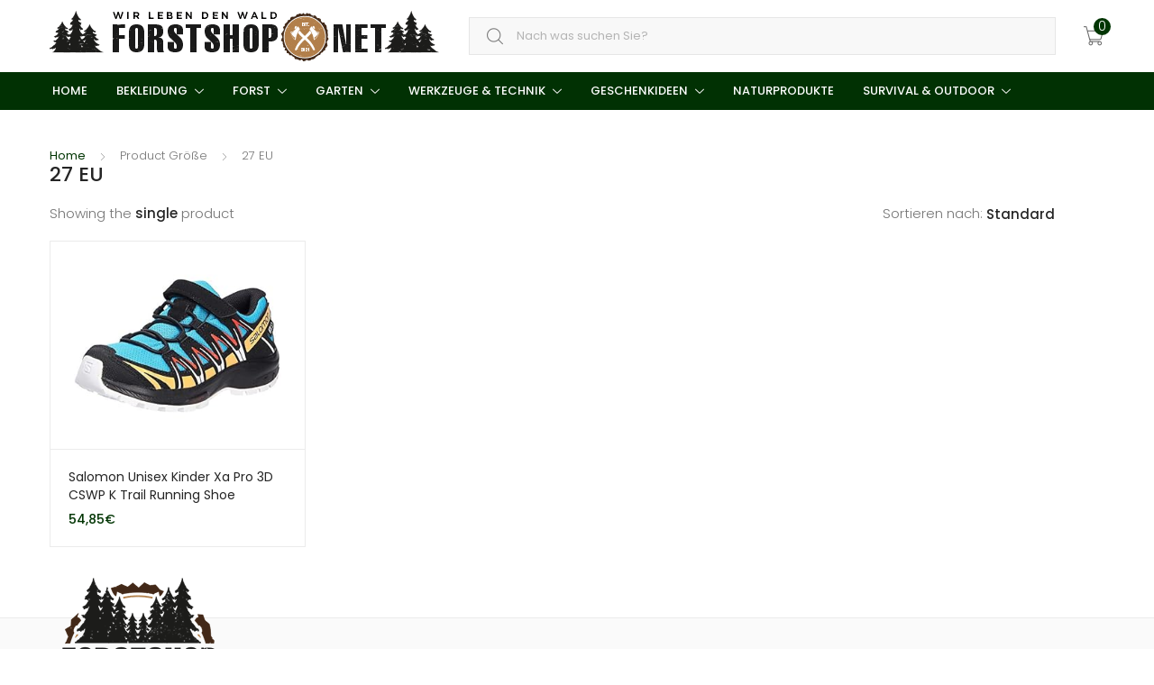

--- FILE ---
content_type: text/html; charset=UTF-8
request_url: https://forstshop.net/groesse/27-eu
body_size: 16980
content:
<!DOCTYPE html>
<html lang="de">
<head>
<meta charset="UTF-8">
<meta name="viewport" content="width=device-width, initial-scale=1, shrink-to-fit=no">
<link rel="profile" href="http://gmpg.org/xfn/11">
<link rel="pingback" href="https://forstshop.net/xmlrpc.php">

<meta name='robots' content='noindex, nofollow' />
	<style>img:is([sizes="auto" i], [sizes^="auto," i]) { contain-intrinsic-size: 3000px 1500px }</style>
				<!-- start/ frontend header/ WooZone -->
					<style type="text/css">
				.WooZone-price-info {
					font-size: 0.6em;
				}
				.woocommerce div.product p.price, .woocommerce div.product span.price {
					line-height: initial !important;
				}
			</style>
					<!-- end/ frontend header/ WooZone -->
		
	<!-- This site is optimized with the Yoast SEO plugin v26.3 - https://yoast.com/wordpress/plugins/seo/ -->
	<title>27 EU Archives - ForstShop.net</title><link rel="preload" as="style" href="https://fonts.googleapis.com/css?family=Poppins%3A300%2C400%2C500%2C600&#038;subset=latin%2Clatin-ext&#038;display=swap" /><link rel="stylesheet" href="https://fonts.googleapis.com/css?family=Poppins%3A300%2C400%2C500%2C600&#038;subset=latin%2Clatin-ext&#038;display=swap" media="print" onload="this.media='all'" /><noscript><link rel="stylesheet" href="https://fonts.googleapis.com/css?family=Poppins%3A300%2C400%2C500%2C600&#038;subset=latin%2Clatin-ext&#038;display=swap" /></noscript>
	<meta property="og:locale" content="de_DE" />
	<meta property="og:type" content="article" />
	<meta property="og:title" content="27 EU Archives - ForstShop.net" />
	<meta property="og:url" content="https://forstshop.net/groesse/27-eu" />
	<meta property="og:site_name" content="ForstShop.net" />
	<meta name="twitter:card" content="summary_large_image" />
	<script type="application/ld+json" class="yoast-schema-graph">{"@context":"https://schema.org","@graph":[{"@type":"CollectionPage","@id":"https://forstshop.net/groesse/27-eu","url":"https://forstshop.net/groesse/27-eu","name":"27 EU Archives - ForstShop.net","isPartOf":{"@id":"https://forstshop.net/#website"},"primaryImageOfPage":{"@id":"https://forstshop.net/groesse/27-eu#primaryimage"},"image":{"@id":"https://forstshop.net/groesse/27-eu#primaryimage"},"thumbnailUrl":"https://images-na.ssl-images-amazon.com/images/I/51aj8ArGG6L.jpg","breadcrumb":{"@id":"https://forstshop.net/groesse/27-eu#breadcrumb"},"inLanguage":"de"},{"@type":"ImageObject","inLanguage":"de","@id":"https://forstshop.net/groesse/27-eu#primaryimage","url":"https://images-na.ssl-images-amazon.com/images/I/51aj8ArGG6L.jpg","contentUrl":"https://images-na.ssl-images-amazon.com/images/I/51aj8ArGG6L.jpg","width":500,"height":327},{"@type":"BreadcrumbList","@id":"https://forstshop.net/groesse/27-eu#breadcrumb","itemListElement":[{"@type":"ListItem","position":1,"name":"Home","item":"https://forstshop.net/"},{"@type":"ListItem","position":2,"name":"27 EU"}]},{"@type":"WebSite","@id":"https://forstshop.net/#website","url":"https://forstshop.net/","name":"ForstShop.net","description":"Wir leben den Wald","publisher":{"@id":"https://forstshop.net/#organization"},"potentialAction":[{"@type":"SearchAction","target":{"@type":"EntryPoint","urlTemplate":"https://forstshop.net/?s={search_term_string}"},"query-input":{"@type":"PropertyValueSpecification","valueRequired":true,"valueName":"search_term_string"}}],"inLanguage":"de"},{"@type":"Organization","@id":"https://forstshop.net/#organization","name":"ForstShop.net","url":"https://forstshop.net/","logo":{"@type":"ImageObject","inLanguage":"de","@id":"https://forstshop.net/#/schema/logo/image/","url":"https://forstshop.net/wp-content/uploads/2021/04/ForstShop_logo_435x68.png","contentUrl":"https://forstshop.net/wp-content/uploads/2021/04/ForstShop_logo_435x68.png","width":435,"height":68,"caption":"ForstShop.net"},"image":{"@id":"https://forstshop.net/#/schema/logo/image/"}}]}</script>
	<!-- / Yoast SEO plugin. -->


<link rel='dns-prefetch' href='//fonts.googleapis.com' />
<link href='https://fonts.gstatic.com' crossorigin rel='preconnect' />
<link rel="alternate" type="application/rss+xml" title="ForstShop.net &raquo; Feed" href="https://forstshop.net/feed" />
<link rel="alternate" type="application/rss+xml" title="ForstShop.net &raquo; Kommentar-Feed" href="https://forstshop.net/comments/feed" />
<link rel="alternate" type="application/rss+xml" title="ForstShop.net &raquo; 27 EU Größe Feed" href="https://forstshop.net/groesse/27-eu/feed" />
<link data-minify="1" rel='stylesheet' id='thickbox.css-css' href='https://forstshop.net/wp-content/cache/min/1/wp-includes/js/thickbox/thickbox.css?ver=1763197738' type='text/css' media='all' />
<style id='wp-emoji-styles-inline-css' type='text/css'>

	img.wp-smiley, img.emoji {
		display: inline !important;
		border: none !important;
		box-shadow: none !important;
		height: 1em !important;
		width: 1em !important;
		margin: 0 0.07em !important;
		vertical-align: -0.1em !important;
		background: none !important;
		padding: 0 !important;
	}
</style>
<link rel='stylesheet' id='wp-block-library-css' href='https://forstshop.net/wp-includes/css/dist/block-library/style.min.css?ver=af0b270f8a66d7d8b25321c25be78082' type='text/css' media='all' />
<style id='classic-theme-styles-inline-css' type='text/css'>
/*! This file is auto-generated */
.wp-block-button__link{color:#fff;background-color:#32373c;border-radius:9999px;box-shadow:none;text-decoration:none;padding:calc(.667em + 2px) calc(1.333em + 2px);font-size:1.125em}.wp-block-file__button{background:#32373c;color:#fff;text-decoration:none}
</style>
<link data-minify="1" rel='stylesheet' id='wc-blocks-vendors-style-css' href='https://forstshop.net/wp-content/cache/min/1/wp-content/plugins/woocommerce/packages/woocommerce-blocks/build/wc-blocks-vendors-style.css?ver=1763197738' type='text/css' media='all' />
<link data-minify="1" rel='stylesheet' id='wc-blocks-style-css' href='https://forstshop.net/wp-content/cache/min/1/wp-content/plugins/woocommerce/packages/woocommerce-blocks/build/wc-blocks-style.css?ver=1763197738' type='text/css' media='all' />
<style id='global-styles-inline-css' type='text/css'>
:root{--wp--preset--aspect-ratio--square: 1;--wp--preset--aspect-ratio--4-3: 4/3;--wp--preset--aspect-ratio--3-4: 3/4;--wp--preset--aspect-ratio--3-2: 3/2;--wp--preset--aspect-ratio--2-3: 2/3;--wp--preset--aspect-ratio--16-9: 16/9;--wp--preset--aspect-ratio--9-16: 9/16;--wp--preset--color--black: #000000;--wp--preset--color--cyan-bluish-gray: #abb8c3;--wp--preset--color--white: #ffffff;--wp--preset--color--pale-pink: #f78da7;--wp--preset--color--vivid-red: #cf2e2e;--wp--preset--color--luminous-vivid-orange: #ff6900;--wp--preset--color--luminous-vivid-amber: #fcb900;--wp--preset--color--light-green-cyan: #7bdcb5;--wp--preset--color--vivid-green-cyan: #00d084;--wp--preset--color--pale-cyan-blue: #8ed1fc;--wp--preset--color--vivid-cyan-blue: #0693e3;--wp--preset--color--vivid-purple: #9b51e0;--wp--preset--gradient--vivid-cyan-blue-to-vivid-purple: linear-gradient(135deg,rgba(6,147,227,1) 0%,rgb(155,81,224) 100%);--wp--preset--gradient--light-green-cyan-to-vivid-green-cyan: linear-gradient(135deg,rgb(122,220,180) 0%,rgb(0,208,130) 100%);--wp--preset--gradient--luminous-vivid-amber-to-luminous-vivid-orange: linear-gradient(135deg,rgba(252,185,0,1) 0%,rgba(255,105,0,1) 100%);--wp--preset--gradient--luminous-vivid-orange-to-vivid-red: linear-gradient(135deg,rgba(255,105,0,1) 0%,rgb(207,46,46) 100%);--wp--preset--gradient--very-light-gray-to-cyan-bluish-gray: linear-gradient(135deg,rgb(238,238,238) 0%,rgb(169,184,195) 100%);--wp--preset--gradient--cool-to-warm-spectrum: linear-gradient(135deg,rgb(74,234,220) 0%,rgb(151,120,209) 20%,rgb(207,42,186) 40%,rgb(238,44,130) 60%,rgb(251,105,98) 80%,rgb(254,248,76) 100%);--wp--preset--gradient--blush-light-purple: linear-gradient(135deg,rgb(255,206,236) 0%,rgb(152,150,240) 100%);--wp--preset--gradient--blush-bordeaux: linear-gradient(135deg,rgb(254,205,165) 0%,rgb(254,45,45) 50%,rgb(107,0,62) 100%);--wp--preset--gradient--luminous-dusk: linear-gradient(135deg,rgb(255,203,112) 0%,rgb(199,81,192) 50%,rgb(65,88,208) 100%);--wp--preset--gradient--pale-ocean: linear-gradient(135deg,rgb(255,245,203) 0%,rgb(182,227,212) 50%,rgb(51,167,181) 100%);--wp--preset--gradient--electric-grass: linear-gradient(135deg,rgb(202,248,128) 0%,rgb(113,206,126) 100%);--wp--preset--gradient--midnight: linear-gradient(135deg,rgb(2,3,129) 0%,rgb(40,116,252) 100%);--wp--preset--font-size--small: 13px;--wp--preset--font-size--medium: 20px;--wp--preset--font-size--large: 36px;--wp--preset--font-size--x-large: 42px;--wp--preset--spacing--20: 0.44rem;--wp--preset--spacing--30: 0.67rem;--wp--preset--spacing--40: 1rem;--wp--preset--spacing--50: 1.5rem;--wp--preset--spacing--60: 2.25rem;--wp--preset--spacing--70: 3.38rem;--wp--preset--spacing--80: 5.06rem;--wp--preset--shadow--natural: 6px 6px 9px rgba(0, 0, 0, 0.2);--wp--preset--shadow--deep: 12px 12px 50px rgba(0, 0, 0, 0.4);--wp--preset--shadow--sharp: 6px 6px 0px rgba(0, 0, 0, 0.2);--wp--preset--shadow--outlined: 6px 6px 0px -3px rgba(255, 255, 255, 1), 6px 6px rgba(0, 0, 0, 1);--wp--preset--shadow--crisp: 6px 6px 0px rgba(0, 0, 0, 1);}:where(.is-layout-flex){gap: 0.5em;}:where(.is-layout-grid){gap: 0.5em;}body .is-layout-flex{display: flex;}.is-layout-flex{flex-wrap: wrap;align-items: center;}.is-layout-flex > :is(*, div){margin: 0;}body .is-layout-grid{display: grid;}.is-layout-grid > :is(*, div){margin: 0;}:where(.wp-block-columns.is-layout-flex){gap: 2em;}:where(.wp-block-columns.is-layout-grid){gap: 2em;}:where(.wp-block-post-template.is-layout-flex){gap: 1.25em;}:where(.wp-block-post-template.is-layout-grid){gap: 1.25em;}.has-black-color{color: var(--wp--preset--color--black) !important;}.has-cyan-bluish-gray-color{color: var(--wp--preset--color--cyan-bluish-gray) !important;}.has-white-color{color: var(--wp--preset--color--white) !important;}.has-pale-pink-color{color: var(--wp--preset--color--pale-pink) !important;}.has-vivid-red-color{color: var(--wp--preset--color--vivid-red) !important;}.has-luminous-vivid-orange-color{color: var(--wp--preset--color--luminous-vivid-orange) !important;}.has-luminous-vivid-amber-color{color: var(--wp--preset--color--luminous-vivid-amber) !important;}.has-light-green-cyan-color{color: var(--wp--preset--color--light-green-cyan) !important;}.has-vivid-green-cyan-color{color: var(--wp--preset--color--vivid-green-cyan) !important;}.has-pale-cyan-blue-color{color: var(--wp--preset--color--pale-cyan-blue) !important;}.has-vivid-cyan-blue-color{color: var(--wp--preset--color--vivid-cyan-blue) !important;}.has-vivid-purple-color{color: var(--wp--preset--color--vivid-purple) !important;}.has-black-background-color{background-color: var(--wp--preset--color--black) !important;}.has-cyan-bluish-gray-background-color{background-color: var(--wp--preset--color--cyan-bluish-gray) !important;}.has-white-background-color{background-color: var(--wp--preset--color--white) !important;}.has-pale-pink-background-color{background-color: var(--wp--preset--color--pale-pink) !important;}.has-vivid-red-background-color{background-color: var(--wp--preset--color--vivid-red) !important;}.has-luminous-vivid-orange-background-color{background-color: var(--wp--preset--color--luminous-vivid-orange) !important;}.has-luminous-vivid-amber-background-color{background-color: var(--wp--preset--color--luminous-vivid-amber) !important;}.has-light-green-cyan-background-color{background-color: var(--wp--preset--color--light-green-cyan) !important;}.has-vivid-green-cyan-background-color{background-color: var(--wp--preset--color--vivid-green-cyan) !important;}.has-pale-cyan-blue-background-color{background-color: var(--wp--preset--color--pale-cyan-blue) !important;}.has-vivid-cyan-blue-background-color{background-color: var(--wp--preset--color--vivid-cyan-blue) !important;}.has-vivid-purple-background-color{background-color: var(--wp--preset--color--vivid-purple) !important;}.has-black-border-color{border-color: var(--wp--preset--color--black) !important;}.has-cyan-bluish-gray-border-color{border-color: var(--wp--preset--color--cyan-bluish-gray) !important;}.has-white-border-color{border-color: var(--wp--preset--color--white) !important;}.has-pale-pink-border-color{border-color: var(--wp--preset--color--pale-pink) !important;}.has-vivid-red-border-color{border-color: var(--wp--preset--color--vivid-red) !important;}.has-luminous-vivid-orange-border-color{border-color: var(--wp--preset--color--luminous-vivid-orange) !important;}.has-luminous-vivid-amber-border-color{border-color: var(--wp--preset--color--luminous-vivid-amber) !important;}.has-light-green-cyan-border-color{border-color: var(--wp--preset--color--light-green-cyan) !important;}.has-vivid-green-cyan-border-color{border-color: var(--wp--preset--color--vivid-green-cyan) !important;}.has-pale-cyan-blue-border-color{border-color: var(--wp--preset--color--pale-cyan-blue) !important;}.has-vivid-cyan-blue-border-color{border-color: var(--wp--preset--color--vivid-cyan-blue) !important;}.has-vivid-purple-border-color{border-color: var(--wp--preset--color--vivid-purple) !important;}.has-vivid-cyan-blue-to-vivid-purple-gradient-background{background: var(--wp--preset--gradient--vivid-cyan-blue-to-vivid-purple) !important;}.has-light-green-cyan-to-vivid-green-cyan-gradient-background{background: var(--wp--preset--gradient--light-green-cyan-to-vivid-green-cyan) !important;}.has-luminous-vivid-amber-to-luminous-vivid-orange-gradient-background{background: var(--wp--preset--gradient--luminous-vivid-amber-to-luminous-vivid-orange) !important;}.has-luminous-vivid-orange-to-vivid-red-gradient-background{background: var(--wp--preset--gradient--luminous-vivid-orange-to-vivid-red) !important;}.has-very-light-gray-to-cyan-bluish-gray-gradient-background{background: var(--wp--preset--gradient--very-light-gray-to-cyan-bluish-gray) !important;}.has-cool-to-warm-spectrum-gradient-background{background: var(--wp--preset--gradient--cool-to-warm-spectrum) !important;}.has-blush-light-purple-gradient-background{background: var(--wp--preset--gradient--blush-light-purple) !important;}.has-blush-bordeaux-gradient-background{background: var(--wp--preset--gradient--blush-bordeaux) !important;}.has-luminous-dusk-gradient-background{background: var(--wp--preset--gradient--luminous-dusk) !important;}.has-pale-ocean-gradient-background{background: var(--wp--preset--gradient--pale-ocean) !important;}.has-electric-grass-gradient-background{background: var(--wp--preset--gradient--electric-grass) !important;}.has-midnight-gradient-background{background: var(--wp--preset--gradient--midnight) !important;}.has-small-font-size{font-size: var(--wp--preset--font-size--small) !important;}.has-medium-font-size{font-size: var(--wp--preset--font-size--medium) !important;}.has-large-font-size{font-size: var(--wp--preset--font-size--large) !important;}.has-x-large-font-size{font-size: var(--wp--preset--font-size--x-large) !important;}
:where(.wp-block-post-template.is-layout-flex){gap: 1.25em;}:where(.wp-block-post-template.is-layout-grid){gap: 1.25em;}
:where(.wp-block-columns.is-layout-flex){gap: 2em;}:where(.wp-block-columns.is-layout-grid){gap: 2em;}
:root :where(.wp-block-pullquote){font-size: 1.5em;line-height: 1.6;}
</style>
<link data-minify="1" rel='stylesheet' id='contact-form-7-css' href='https://forstshop.net/wp-content/cache/min/1/wp-content/plugins/contact-form-7/includes/css/styles.css?ver=1763197738' type='text/css' media='all' />
<link data-minify="1" rel='stylesheet' id='mas-wc-brands-style-css' href='https://forstshop.net/wp-content/cache/min/1/wp-content/plugins/mas-woocommerce-brands/assets/css/style.css?ver=1763197738' type='text/css' media='all' />
<style id='woocommerce-inline-inline-css' type='text/css'>
.woocommerce form .form-row .required { visibility: visible; }
</style>
<link data-minify="1" rel='stylesheet' id='WooZone-frontend-style-css' href='https://forstshop.net/wp-content/cache/min/1/wp-content/plugins/woozone/lib/frontend/css/frontend.css?ver=1763197738' type='text/css' media='all' />
<link data-minify="1" rel='stylesheet' id='tokoo-style-css' href='https://forstshop.net/wp-content/cache/min/1/wp-content/themes/tokoo/style.css?ver=1763197738' type='text/css' media='all' />

<link data-minify="1" rel='stylesheet' id='tokoo-fontawesome-css' href='https://forstshop.net/wp-content/cache/min/1/wp-content/themes/tokoo/assets/css/fontawesome-all.css?ver=1763197738' type='text/css' media='all' />
<link data-minify="1" rel='stylesheet' id='tokoo-flaticon-css' href='https://forstshop.net/wp-content/cache/min/1/wp-content/themes/tokoo/assets/css/flaticon.css?ver=1763197738' type='text/css' media='all' />
<link data-minify="1" rel='stylesheet' id='WooZoneProducts-css' href='https://forstshop.net/wp-content/cache/min/1/wp-content/plugins/woozone/modules/product_in_post/style.css?ver=1763197738' type='text/css' media='all' />
<link data-minify="1" rel='stylesheet' id='tokoo-woocommerce-style-css' href='https://forstshop.net/wp-content/cache/min/1/wp-content/themes/tokoo/assets/css/woocommerce.css?ver=1763197738' type='text/css' media='all' />
<link rel='stylesheet' id='tokoo-child-style-css' href='https://forstshop.net/wp-content/themes/tokoo-child/style.css?ver=1.1.8' type='text/css' media='all' />
<script type="text/javascript" src="https://forstshop.net/wp-includes/js/jquery/jquery.min.js?ver=3.7.1" id="jquery-core-js"></script>
<script type="text/javascript" src="https://forstshop.net/wp-includes/js/jquery/jquery-migrate.min.js?ver=3.4.1" id="jquery-migrate-js"></script>
<script type="text/javascript" id="WooZone-frontend-script-js-extra">
/* <![CDATA[ */
var woozone_vars = {"ajax_url":"https:\/\/forstshop.net\/wp-admin\/admin-ajax.php","checkout_url":"https:\/\/forstshop.net\/kasse","lang":{"loading":"Loading...","closing":"Closing...","saving":"Saving...","updating":"Updating...","amzcart_checkout":"checkout done","amzcart_cancel":"canceled","amzcart_checkout_msg":"all good","amzcart_cancel_msg":"You must check or cancel all amazon shops!","available_yes":"lieferbar","available_no":"nicht lieferbar","load_cross_sell_box":"Frequently Bought Together Loading..."}};
/* ]]> */
</script>
<script data-minify="1" type="text/javascript" src="https://forstshop.net/wp-content/cache/min/1/wp-content/plugins/woozone/lib/frontend/js/frontend.js?ver=1620742443" id="WooZone-frontend-script-js"></script>
<script type="text/javascript" src="https://forstshop.net/wp-content/themes/tokoo/assets/js/wc-quantity-increment.min.js?ver%5B0%5D=jquery" id="wcqi-js-js"></script>
<script type="text/javascript" src="https://forstshop.net/wp-content/themes/tokoo/assets/js/lib/number-polyfill.min.js?ver=af0b270f8a66d7d8b25321c25be78082" id="wcqi-number-polyfill-js"></script>
<link rel="https://api.w.org/" href="https://forstshop.net/wp-json/" /><link rel="EditURI" type="application/rsd+xml" title="RSD" href="https://forstshop.net/xmlrpc.php?rsd" />

<meta name="generator" content="Redux 4.5.8" />	<noscript><style>.woocommerce-product-gallery{ opacity: 1 !important; }</style></noscript>
	<meta name="generator" content="Elementor 3.33.0; features: additional_custom_breakpoints; settings: css_print_method-external, google_font-enabled, font_display-auto">
<style type="text/css">.recentcomments a{display:inline !important;padding:0 !important;margin:0 !important;}</style>			<style>
				.e-con.e-parent:nth-of-type(n+4):not(.e-lazyloaded):not(.e-no-lazyload),
				.e-con.e-parent:nth-of-type(n+4):not(.e-lazyloaded):not(.e-no-lazyload) * {
					background-image: none !important;
				}
				@media screen and (max-height: 1024px) {
					.e-con.e-parent:nth-of-type(n+3):not(.e-lazyloaded):not(.e-no-lazyload),
					.e-con.e-parent:nth-of-type(n+3):not(.e-lazyloaded):not(.e-no-lazyload) * {
						background-image: none !important;
					}
				}
				@media screen and (max-height: 640px) {
					.e-con.e-parent:nth-of-type(n+2):not(.e-lazyloaded):not(.e-no-lazyload),
					.e-con.e-parent:nth-of-type(n+2):not(.e-lazyloaded):not(.e-no-lazyload) * {
						background-image: none !important;
					}
				}
			</style>
			<meta name="generator" content="Powered by Slider Revolution 6.5.9 - responsive, Mobile-Friendly Slider Plugin for WordPress with comfortable drag and drop interface." />
<link rel="icon" href="https://forstshop.net/wp-content/uploads/2021/04/cropped-ms-icon-310x310-1-32x32.png" sizes="32x32" />
<link rel="icon" href="https://forstshop.net/wp-content/uploads/2021/04/cropped-ms-icon-310x310-1-192x192.png" sizes="192x192" />
<link rel="apple-touch-icon" href="https://forstshop.net/wp-content/uploads/2021/04/cropped-ms-icon-310x310-1-180x180.png" />
<meta name="msapplication-TileImage" content="https://forstshop.net/wp-content/uploads/2021/04/cropped-ms-icon-310x310-1-270x270.png" />

<!-- BEGIN GAINWP v5.4.6 Universal Analytics - https://intelligencewp.com/google-analytics-in-wordpress/ -->
<script>
(function(i,s,o,g,r,a,m){i['GoogleAnalyticsObject']=r;i[r]=i[r]||function(){
	(i[r].q=i[r].q||[]).push(arguments)},i[r].l=1*new Date();a=s.createElement(o),
	m=s.getElementsByTagName(o)[0];a.async=1;a.src=g;m.parentNode.insertBefore(a,m)
})(window,document,'script','https://www.google-analytics.com/analytics.js','ga');
  ga('create', 'UA-196781168-1', 'auto');
  ga('send', 'pageview');
</script>
<!-- END GAINWP Universal Analytics -->
<script type="text/javascript">function setREVStartSize(e){
			//window.requestAnimationFrame(function() {				 
				window.RSIW = window.RSIW===undefined ? window.innerWidth : window.RSIW;	
				window.RSIH = window.RSIH===undefined ? window.innerHeight : window.RSIH;	
				try {								
					var pw = document.getElementById(e.c).parentNode.offsetWidth,
						newh;
					pw = pw===0 || isNaN(pw) ? window.RSIW : pw;
					e.tabw = e.tabw===undefined ? 0 : parseInt(e.tabw);
					e.thumbw = e.thumbw===undefined ? 0 : parseInt(e.thumbw);
					e.tabh = e.tabh===undefined ? 0 : parseInt(e.tabh);
					e.thumbh = e.thumbh===undefined ? 0 : parseInt(e.thumbh);
					e.tabhide = e.tabhide===undefined ? 0 : parseInt(e.tabhide);
					e.thumbhide = e.thumbhide===undefined ? 0 : parseInt(e.thumbhide);
					e.mh = e.mh===undefined || e.mh=="" || e.mh==="auto" ? 0 : parseInt(e.mh,0);		
					if(e.layout==="fullscreen" || e.l==="fullscreen") 						
						newh = Math.max(e.mh,window.RSIH);					
					else{					
						e.gw = Array.isArray(e.gw) ? e.gw : [e.gw];
						for (var i in e.rl) if (e.gw[i]===undefined || e.gw[i]===0) e.gw[i] = e.gw[i-1];					
						e.gh = e.el===undefined || e.el==="" || (Array.isArray(e.el) && e.el.length==0)? e.gh : e.el;
						e.gh = Array.isArray(e.gh) ? e.gh : [e.gh];
						for (var i in e.rl) if (e.gh[i]===undefined || e.gh[i]===0) e.gh[i] = e.gh[i-1];
											
						var nl = new Array(e.rl.length),
							ix = 0,						
							sl;					
						e.tabw = e.tabhide>=pw ? 0 : e.tabw;
						e.thumbw = e.thumbhide>=pw ? 0 : e.thumbw;
						e.tabh = e.tabhide>=pw ? 0 : e.tabh;
						e.thumbh = e.thumbhide>=pw ? 0 : e.thumbh;					
						for (var i in e.rl) nl[i] = e.rl[i]<window.RSIW ? 0 : e.rl[i];
						sl = nl[0];									
						for (var i in nl) if (sl>nl[i] && nl[i]>0) { sl = nl[i]; ix=i;}															
						var m = pw>(e.gw[ix]+e.tabw+e.thumbw) ? 1 : (pw-(e.tabw+e.thumbw)) / (e.gw[ix]);					
						newh =  (e.gh[ix] * m) + (e.tabh + e.thumbh);
					}
					var el = document.getElementById(e.c);
					if (el!==null && el) el.style.height = newh+"px";					
					el = document.getElementById(e.c+"_wrapper");
					if (el!==null && el) {
						el.style.height = newh+"px";
						el.style.display = "block";
					}
				} catch(e){
					console.log("Failure at Presize of Slider:" + e)
				}					   
			//});
		  };</script>
<style type="text/css">
		.header-aside a,
		.about-job .job-title,
		.about-job a:hover,
		.about-job a:focus,
		.comment-reply-link,
		.comment-reply-link:hover,
		.comment-reply-link:focus,
		.comment-navigation a,
		.page-numbers .current,
		nav.page-numbers > span,
		.article .entry-featured-image:hover .post-icon, 
		.article .entry-featured-image:focus .post-icon,
		.url,
		.single-article .tk-list li:before,
		.single-article blockquote.tk-blockquote,
		.post-navigation a,
		.nav-previous:before,
		.nav-next:after,
		.single-post-footer .author-name,
		.cart-contents .count,
		.header-wishlist .count,
		.feature-icon,
		.widget-area .widget .current-cat .child-indicator,
		.cart-header-subtitle strong, 
		.cart-header-subtitle .woocommerce-Price-amount,
		.checkout-steps a.active, 
		.checkout-steps a.always-active,
		.register-benefits-banner .register-benefits-banner-inner .banner-icon i,
		.register-benefits-banner .register-benefits-banner-inner .banner-content h3,
		.shop-view-switcher li > a.active,
		.wc-terms-and-conditions  a,
		.coupon-form-subtitle a,
		.woocommerce-Price-amount,
		.woocommerce-breadcrumb a,
		.login-register-tab.active,
		.woocommerce-lost-password .site-content-inner .page-title,
		.woocommerce-MyAccount-navigation-link.is-active,
		.woocommerce-MyAccount-navigation-link > a,
		.product_title,
		.wc-tabs > li.active > a,
		.info-message-subtitle a, 
		.info-message-subtitle strong,
		.widget-area .widget_product_categories .product-categories li.current-cat.cat-parent > .cat-item-inner > .cat-item-link,
		.single-product .single-product-summary-inner .price-details .price,
		.single-product .product_meta span a,
		.single-product-feature-list ul .feature-inner .feature-thumbnail i,
		.vertical-menu-title a,
		.vertical-nav > .menu-item > a:hover,
		.section-flash-sale-block .section-title i,
		.section-flash-sale-block .marketing-text:before,
		.categories-nav .nav-link.active,
		.categories-nav .nav-link:hover,
		.view-products,
		.view-products:hover,
		.view-products:focus,
		.advanced-review .rating-histogram .rating-count:not(.zero),
		.advanced-review .comment-text .meta .woocommerce-review__verified,
		.register-benefits ul li:before,
		.price,
		.article .entry-title a:hover,
        .entry-content a,
        form.comment-form .logged-in-as a,
        .ais-menu .ais-menu--list .ais-menu--item .ais-menu--link:hover,
        .ais-pagination--item__active a,
        .reply .comment-edit-link,
        .comment-text a,
        .dokan-widget-area .widget #cat-drop-stack ul > li .children a.selected {
			color: #013503;
		}

		.masthead-v3 .tokoo-svg {
			fill:#013503;
		}

		@media (max-width: 767.98px) {
			.checkout-steps li:before {
				border-left-color: #013503;
			}
		}

		.masthead-v3 .header-icon-link .count,
		.masthead:not(.masthead-v3),
		.widget_tag_cloud .tag-cloud-link:hover,
		.onsale,
		.handheld-header .handheld-header-links .cart .count,
		.dokan-dashboard .dokan-dash-sidebar ul.dokan-dashboard-menu li.dokan-common-links a:hover,
		.dokan-dashboard .dokan-dash-sidebar ul.dokan-dashboard-menu li.dokan-common-links a:focus {
			background-color: #013503;
			color: #fff;
		}

		.checkout-steps a.active:before, 
		.checkout-steps a.always-active:before,
		.widget_price_filter .ui-slider .ui-slider-range,
		.woocommerce-widget-layered-nav-list__item--chosen .checkbox-indicator,
		#scrollUp,
		.slick-dots li.slick-active button:before {
			background-color: #013503;

		}

		.widget_tag_cloud .tag-cloud-link,
		.widget_price_filter .ui-slider .ui-slider-handle,
		.woocommerce-widget-layered-nav-list__item--chosen .checkbox-indicator,
		.rev_slider_wrapper .tp-tabs .tp-tab.selected,
		.slick-dots li.slick-active button:before,
		.advanced-review .comment-text .meta .woocommerce-review__verified,
		.slick-arrow,
		.single-product .product-images-wrapper .tokoo-single-product-gallery-thumbnails .slick-vertical .slick-arrow:not(.disabled) {
			border-color:#013503;
		}

		.checkout-steps a.active, 
		.checkout-steps a.always-active,
		.login-register-tab.active,
		.woocommerce-MyAccount-navigation-link.is-active,
		.wc-tabs > li.active > a,
		.categories-nav .nav-link.active:after,
		.single-product .product-images-wrapper .tokoo-single-product-gallery-thumbnails .tokoo-single-product-gallery-thumbnails__wrapper .slick-slide.slick-current img,
		.woocommerce-lost-password .site-content-inner .page-header {
			border-bottom-color:#013503;
		}

		.contact-form .wpcf7 form.wpcf7-form input[type="submit"],
		.return-to-shop .button,
		.checkout-button,
		button[name="woocommerce_checkout_place_order"],
		.woocommerce-mini-cart__buttons .button:last-child,
		.btn-action,
		.added_to_cart,
		.single_add_to_cart_button,
		.advanced-review .advanced-review-comment .form-submit input,
		form.woocommerce-ResetPassword .login-form-footer .button, form.woocommerce-ResetPassword .woocommerce-Button, 
		.login-register-forms .login-form-footer .button, 
		.login-register-forms .woocommerce-Button,
		.table-compare tbody tr td .button,
		.woocommerce-MyAccount-content .btn-primary,
		.dokan-dashboard .dokan-dashboard-wrap .dokan-btn-success,
		.dokan-theme-tokoo .dokan-panel-body .add_note .dokan-form-group .btn-primary,
		.woocommerce-account.logged-in .dokan-become-seller .form-row input[type="submit"],
		.widget.widget_layered_nav .woocommerce-widget-layered-nav-dropdown .woocommerce-widget-layered-nav-dropdown__submit,
		div.wpforms-container-full.wpforms-contact-form .wpforms-form input[type=submit], 
		div.wpforms-container-full.wpforms-contact-form .wpforms-form button[type=submit], 
		div.wpforms-container-full.wpforms-contact-form .wpforms-form .wpforms-page-button  {
			color: #fff;
			background-color: #013503;
			border-color: #013503;
		}


		.contact-form .wpcf7 form.wpcf7-form input[type="submit"]:hover,
		.return-to-shop .button:hover,
		.checkout-button:hover,
		button[name="woocommerce_checkout_place_order"]:hover,
		.woocommerce-mini-cart__buttons .button:last-child:hover,
		.btn-action:hover,
		.added_to_cart:hover,
		.single_add_to_cart_button:hover,
		.advanced-review .advanced-review-comment .form-submit input:hover,
		form.woocommerce-ResetPassword .login-form-footer .button:hover, form.woocommerce-ResetPassword .woocommerce-Button:hover, 
		.login-register-forms .login-form-footer .button:hover, 
		.login-register-forms .woocommerce-Button:hover,
		.table-compare tbody tr td .button:hover,
		.widget.widget_layered_nav .woocommerce-widget-layered-nav-dropdown .woocommerce-widget-layered-nav-dropdown__submit,
		div.wpforms-container-full.wpforms-contact-form .wpforms-form input[type=submit]:hover, 
		div.wpforms-container-full.wpforms-contact-form .wpforms-form button[type=submit]:hover, 
		div.wpforms-container-full.wpforms-contact-form .wpforms-form .wpforms-page-button:hover {
			color: #fff;
			background-color: #013103 !important;
			border-color: #013103 !important;
		}

		.contact-form .wpcf7 form.wpcf7-form input[type="submit"]:focus,
		.return-to-shop .button:focus,
		.checkout-button:focus,
		button[name="woocommerce_checkout_place_order"]:focus,
		.woocommerce-mini-cart__buttons .button:last-child:focus,
		.btn-action:focus,
		.added_to_cart:focus,
		.single_add_to_cart_button:focus,
		.advanced-review .advanced-review-comment .form-submit input:focus,
		form.woocommerce-ResetPassword .login-form-footer .button:focus, form.woocommerce-ResetPassword .woocommerce-Button:focus, 
		.login-register-forms .login-form-footer .button:focus, 
		.login-register-forms .woocommerce-Button:focus,
		.table-compare tbody tr td .button:focus,
		.widget.widget_layered_nav .woocommerce-widget-layered-nav-dropdown .woocommerce-widget-layered-nav-dropdown__submit,
		div.wpforms-container-full.wpforms-contact-form .wpforms-form input[type=submit]:focus, 
		div.wpforms-container-full.wpforms-contact-form .wpforms-form button[type=submit]:focus, 
		div.wpforms-container-full.wpforms-contact-form .wpforms-form .wpforms-page-button:focus {
			color: #fff;
			background-color: #013103 !important;
			border-color: #013103 !important;
		}

		.secondary-nav-menu > li + li:before {
			background-color: #012302 !important;
		}

		.primary-nav {
			background-color: #013103 !important;
		}

		.top-bar {
			  background-color: #012a02 !important;
		}

		

		input[name="apply_coupon"] {
			color: #013503;
			background-color: transparent;
    		background-image: none;
			border-color: transparent;
		}

		.top-bar a,
		.secondary-nav-menu > li > a,
		.primary-nav-menu > li > a{
			color:#fff!important;
		}

		.checkout-button,
		.entry-content a.btn-action,
		.entry-content a.added_to_cart,
		.entry-content a.button,
		.departments-menu-title,
		.departments-menu-title:hover,
		.departments-menu-title:focus {
			color: #fff!important;
		}


		.header-user-account-dropdown li > a {
			color: #fff;
		}

		@media (min-width: 1200px) {
		    .tokoo-svg {
		        fill: #fff;

		    }

		    .header-icon i,
		    .site-branding .site-title  {
		    	color: #fff;
		    }
		}

		input[name="apply_coupon"]:hover {
			color: #fff;
			background-color: #013503;
			border-color: #013503;
		}


		/*........Dokan.......*/

		.dokan-dashboard .dokan-dash-sidebar ul.dokan-dashboard-menu li.active,
		.dokan-dashboard .dokan-dash-sidebar ul.dokan-dashboard-menu li:hover,
		.dokan-dashboard .dokan-dash-sidebar ul.dokan-dashboard-menu li:focus,
		.dokan-coupon-content .code:hover,
		.dokan-subscription-content .pack_content_wrapper .product_pack_item .pack_price {
			background-color: #013503;
		}

		input.dokan-btn-theme[type="submit"],
		a.dokan-btn-theme, 
		.dokan-btn-theme,
		.dokan-theme-tokoo .dokan-panel-body .add_note input[type=submit],
		.woocommerce-progress-form-wrapper .button {
			color: #fff;
			background-color: #013503;
			border-color: #013503;
		}

		input.dokan-btn-theme[type="submit"]:hover,
		a.dokan-btn-theme:hover,
		a.dokan-btn-theme:focus, 
		.dokan-btn-theme:hover,
		.dokan-btn-theme:focus,
		input.dokan-btn-theme[type="submit"]:focus,
		.dokan-theme-tokoo .dokan-panel-body .add_note input[type=submit]:hover,
		.dokan-theme-tokoo .dokan-panel-body .add_note input[type=submit]:focus,
		.woocommerce-progress-form-wrapper .button:hover,
		.woocommerce-progress-form-wrapper .button:focus {
			color: #fff;
			background-color: #013103 !important;
			border-color: #013103 !important;
		}

		.dokan-store .pagination-wrap ul.pagination > li > span.current,
		.dokan-dashboard .pagination-wrap ul.pagination > li > span.current,
		.dokan-pagination-container .dokan-pagination li.active a,
		.dokan-coupon-content .code a, 
		.dokan-coupon-content .code span,
		.dokan-dashboard-content ul.dokan_tabs li.active a,
		.dokan-product-listing .dokan-product-listing-area .row-actions .edit a:hover, 
		.dokan-product-listing .dokan-product-listing-area .row-actions .view a:hover, 
		.dokan-product-listing .dokan-product-listing-area .row-actions .duplicate a:hover,
		.dokan-orders-content .dokan-orders-area ul.order-statuses-filter li.active a,
		ul.subsubsub li.active a,
		.dokan-coupon-content .row-actions .edit a:hover,
		.dokan-single-store .store-coupon-wrap .code span.outside,
		.dokan-subscription-content .seller_subs_info span,
		.dokan-panel .dokan-panel-body .wc-order-data-row table.wc-order-totals tbody tr td.refunded-total,
		.dokan-reviews-content .dokan-reviews-area .dokan-comments-wrap ul.dokan-cmt-row-actions li a:hover {
			color: #013503;
		}</style>		<style type="text/css" id="wp-custom-css">
			.site-content-inner {
    margin-top:-10px;
}

.WooZone-cc_checkbox {
	display: none;
}

.WooZone-country-check {
 	border: 0px !important;
	border-bottom: 1px solid #e0dede !important;
}

.top-bar a, .secondary-nav-menu > li > a {
    color: #666666 !important;
}		</style>
		</head>
<body class="archive tax-pa_groesse term-27-eu term-3264 wp-custom-logo wp-theme-tokoo wp-child-theme-tokoo-child theme-tokoo woocommerce woocommerce-page woocommerce-no-js redux-active full-width  woocommerce-active woocommerce-shop woozone-active elementor-default elementor-kit-15">
<div class="off-canvas-wrapper">
<div id="page" class="hfeed site">
    
    <header class="site-header header-v4">
        <div class="desktop-only">
            			<div class="tokoo-sticky-wrap">
					<div class="masthead masthead-v3">
			<div class="container">
				<div class="masthead-inner">
						<div class="site-branding">
		<a href="https://forstshop.net/" class="custom-logo-link" rel="home"><img width="435" height="68" src="https://forstshop.net/wp-content/uploads/2021/04/ForstShop_logo_435x68.png" class="custom-logo" alt="ForstShop.net" decoding="async" /></a>		</div>
				<div class="header-search">
		<div class="widget woocommerce widget_product_search"><form role="search" method="get" class="search-form woocommerce-product-search" action="https://forstshop.net/">
	<label class="screen-reader-text" for="woocommerce-product-search-field-0">Search for:</label>
	<input type="search" id="woocommerce-product-search-field-0" class="search-field" placeholder="Nach was suchen Sie?" value="" name="s" />
	<button class="search-submit" type="submit" value="Search"><i class="flaticon-magnifying-glass"></i></button>
	<input type="hidden" name="post_type" value="product" />
    </form>
</div>		</div>
		<div class="secondary-nav">
			<div class="secondary-nav-inner">
				<ul class="secondary-nav-menu">
																	<li class="secondary-nav-cart-dropdown 
			">
															<a class="cart-contents header-icon-link" href="https://forstshop.net/warenkorb" title="Sehen Sie sich Ihren Warenkorb an">
            <i class="flaticon-shopping-cart"></i>
            <span class="count">0</span>
        </a>				<div class="sub-menu">
																<div class="widget woocommerce widget_shopping_cart"><div class="widget_shopping_cart_content"></div></div>				</div>
																			</li>
							</ul>
			</div>
		</div>
						</div>
			</div>
		</div>
					</div><!-- /.tokoo-sticky-wrap -->
					<div class="primary-nav">
			<div class="container">
				<div class="primary-nav-inner">
				<ul id="menu-kategorien" class="primary-nav-menu"><li id="menu-item-26964" class="menu-item menu-item-type-post_type menu-item-object-page menu-item-home menu-item-26964"><a href="https://forstshop.net/" title="Homepage"> Home</a></li>
<li id="menu-item-19222" class="menu-item menu-item-type-taxonomy menu-item-object-product_cat menu-item-has-children menu-item-19222"><a href="https://forstshop.net/kategorie/bekleidung">Bekleidung</a>
<ul class="sub-menu">
	<li id="menu-item-19292" class="menu-item menu-item-type-taxonomy menu-item-object-product_cat menu-item-19292"><a href="https://forstshop.net/kategorie/bekleidung/we-love-wald">We love Wald</a></li>
	<li id="menu-item-19223" class="menu-item menu-item-type-taxonomy menu-item-object-product_cat menu-item-19223"><a href="https://forstshop.net/kategorie/bekleidung/damenbekleidung">Damenbekleidung</a></li>
	<li id="menu-item-19224" class="menu-item menu-item-type-taxonomy menu-item-object-product_cat menu-item-19224"><a href="https://forstshop.net/kategorie/bekleidung/damenschuhe">Damenschuhe</a></li>
	<li id="menu-item-19225" class="menu-item menu-item-type-taxonomy menu-item-object-product_cat menu-item-19225"><a href="https://forstshop.net/kategorie/bekleidung/forstkleidung">Forstkleidung</a></li>
	<li id="menu-item-19226" class="menu-item menu-item-type-taxonomy menu-item-object-product_cat menu-item-19226"><a href="https://forstshop.net/kategorie/bekleidung/handschuhe">Handschuhe</a></li>
	<li id="menu-item-19227" class="menu-item menu-item-type-taxonomy menu-item-object-product_cat menu-item-19227"><a href="https://forstshop.net/kategorie/bekleidung/herrenbekleidung">Herrenbekleidung</a></li>
	<li id="menu-item-19228" class="menu-item menu-item-type-taxonomy menu-item-object-product_cat menu-item-19228"><a href="https://forstshop.net/kategorie/bekleidung/herrenschuhe">Herrenschuhe</a></li>
	<li id="menu-item-19229" class="menu-item menu-item-type-taxonomy menu-item-object-product_cat menu-item-19229"><a href="https://forstshop.net/kategorie/bekleidung/kinderbekleidung">Kinderbekleidung</a></li>
	<li id="menu-item-19230" class="menu-item menu-item-type-taxonomy menu-item-object-product_cat menu-item-19230"><a href="https://forstshop.net/kategorie/bekleidung/kinderschuhe">Kinderschuhe</a></li>
	<li id="menu-item-19291" class="menu-item menu-item-type-taxonomy menu-item-object-product_cat menu-item-19291"><a href="https://forstshop.net/kategorie/bekleidung/muetzen">Socken, Mützen und Co.</a></li>
	<li id="menu-item-19288" class="menu-item menu-item-type-taxonomy menu-item-object-product_cat menu-item-19288"><a href="https://forstshop.net/kategorie/forst/schutzausruestung">Schutzausrüstung</a></li>
</ul>
</li>
<li id="menu-item-19236" class="menu-item menu-item-type-taxonomy menu-item-object-product_cat menu-item-has-children menu-item-19236"><a href="https://forstshop.net/kategorie/forst">Forst</a>
<ul class="sub-menu">
	<li id="menu-item-33432" class="menu-item menu-item-type-taxonomy menu-item-object-product_cat menu-item-33432"><a href="https://forstshop.net/kategorie/forst/mulcher">Mulcher</a></li>
	<li id="menu-item-19240" class="menu-item menu-item-type-taxonomy menu-item-object-product_cat menu-item-19240"><a href="https://forstshop.net/kategorie/forst/faellheber">Fällheber</a></li>
	<li id="menu-item-19237" class="menu-item menu-item-type-taxonomy menu-item-object-product_cat menu-item-19237"><a href="https://forstshop.net/kategorie/forst/aexte">Äxte</a></li>
	<li id="menu-item-19238" class="menu-item menu-item-type-taxonomy menu-item-object-product_cat menu-item-19238"><a href="https://forstshop.net/kategorie/forst/baumklettern">Baumklettern</a></li>
	<li id="menu-item-19239" class="menu-item menu-item-type-taxonomy menu-item-object-product_cat menu-item-19239"><a href="https://forstshop.net/kategorie/forst/baumsaegen">Baumsägen</a></li>
	<li id="menu-item-19241" class="menu-item menu-item-type-taxonomy menu-item-object-product_cat menu-item-19241"><a href="https://forstshop.net/kategorie/forst/forstzangen">Forstzangen</a></li>
	<li id="menu-item-19242" class="menu-item menu-item-type-taxonomy menu-item-object-product_cat menu-item-has-children menu-item-19242"><a href="https://forstshop.net/kategorie/forst/zubehoer">Forstzubehör</a>
	<ul class="sub-menu">
		<li id="menu-item-19290" class="menu-item menu-item-type-taxonomy menu-item-object-product_cat menu-item-19290"><a href="https://forstshop.net/kategorie/forst/winden-und-zubehoer">Winden und Zubehör</a></li>
	</ul>
</li>
	<li id="menu-item-19243" class="menu-item menu-item-type-taxonomy menu-item-object-product_cat menu-item-19243"><a href="https://forstshop.net/kategorie/forst/handsaegen">Handsägen</a></li>
	<li id="menu-item-19244" class="menu-item menu-item-type-taxonomy menu-item-object-product_cat menu-item-19244"><a href="https://forstshop.net/kategorie/forst/holzspalter">Holzspalter</a></li>
	<li id="menu-item-19245" class="menu-item menu-item-type-taxonomy menu-item-object-product_cat menu-item-19245"><a href="https://forstshop.net/kategorie/forst/keile-und-faellheben">Keile und Fällheben</a></li>
	<li id="menu-item-19246" class="menu-item menu-item-type-taxonomy menu-item-object-product_cat menu-item-19246"><a href="https://forstshop.net/kategorie/forst/kennzeichnen-und-markieren">Kennzeichnen und Markieren</a></li>
	<li id="menu-item-19247" class="menu-item menu-item-type-taxonomy menu-item-object-product_cat menu-item-has-children menu-item-19247"><a href="https://forstshop.net/kategorie/forst/kettensaegen">Kettensägen</a>
	<ul class="sub-menu">
		<li id="menu-item-19248" class="menu-item menu-item-type-taxonomy menu-item-object-product_cat menu-item-19248"><a href="https://forstshop.net/kategorie/forst/kettensaegen/akku-kettensaegen">Akku-Kettensägen</a></li>
		<li id="menu-item-19249" class="menu-item menu-item-type-taxonomy menu-item-object-product_cat menu-item-19249"><a href="https://forstshop.net/kategorie/forst/kettensaegen/benzinkettensaegen">Benzinkettensägen</a></li>
		<li id="menu-item-19250" class="menu-item menu-item-type-taxonomy menu-item-object-product_cat menu-item-19250"><a href="https://forstshop.net/kategorie/forst/kettensaegenzubehoer">Kettensägenzubehör</a></li>
	</ul>
</li>
	<li id="menu-item-19251" class="menu-item menu-item-type-taxonomy menu-item-object-product_cat menu-item-19251"><a href="https://forstshop.net/kategorie/forst/lampen-und-leuchten">Lampen und Leuchten</a></li>
	<li id="menu-item-19289" class="menu-item menu-item-type-taxonomy menu-item-object-product_cat menu-item-19289"><a href="https://forstshop.net/kategorie/forst/seile-und-ketten">Seile und Ketten</a></li>
</ul>
</li>
<li id="menu-item-19252" class="menu-item menu-item-type-taxonomy menu-item-object-product_cat menu-item-has-children menu-item-19252"><a href="https://forstshop.net/kategorie/garten">Garten</a>
<ul class="sub-menu">
	<li id="menu-item-33435" class="menu-item menu-item-type-taxonomy menu-item-object-product_cat menu-item-33435"><a href="https://forstshop.net/kategorie/garten/terrassen">Terrassen</a></li>
	<li id="menu-item-33434" class="menu-item menu-item-type-taxonomy menu-item-object-product_cat menu-item-33434"><a href="https://forstshop.net/kategorie/garten/spiel-und-sportgeraete">Spiel- und Sportgeräte</a></li>
	<li id="menu-item-33433" class="menu-item menu-item-type-taxonomy menu-item-object-product_cat menu-item-33433"><a href="https://forstshop.net/kategorie/garten/pools-und-zubehoer">Pools und Zubehör</a></li>
	<li id="menu-item-33430" class="menu-item menu-item-type-taxonomy menu-item-object-product_cat menu-item-33430"><a href="https://forstshop.net/kategorie/garten/gewaechshaeuser">Gewächshäuser</a></li>
	<li id="menu-item-33429" class="menu-item menu-item-type-taxonomy menu-item-object-product_cat menu-item-33429"><a href="https://forstshop.net/kategorie/garten/gartenmoebel">Gartenmöbel</a></li>
	<li id="menu-item-33428" class="menu-item menu-item-type-taxonomy menu-item-object-product_cat menu-item-33428"><a href="https://forstshop.net/kategorie/garten/gartenhaeuser">Gartenhäuser</a></li>
	<li id="menu-item-33427" class="menu-item menu-item-type-taxonomy menu-item-object-product_cat menu-item-33427"><a href="https://forstshop.net/kategorie/garten/gartenhausausstattung">Gartenhausausstattung</a></li>
	<li id="menu-item-19253" class="menu-item menu-item-type-taxonomy menu-item-object-product_cat menu-item-19253"><a href="https://forstshop.net/kategorie/garten/abflammgeraete">Abflammgeräte</a></li>
	<li id="menu-item-19254" class="menu-item menu-item-type-taxonomy menu-item-object-product_cat menu-item-19254"><a href="https://forstshop.net/kategorie/garten/astscheren">Astscheren</a></li>
	<li id="menu-item-19255" class="menu-item menu-item-type-taxonomy menu-item-object-product_cat menu-item-19255"><a href="https://forstshop.net/kategorie/garten/dekoration">Dekoration</a></li>
	<li id="menu-item-19256" class="menu-item menu-item-type-taxonomy menu-item-object-product_cat menu-item-19256"><a href="https://forstshop.net/kategorie/garten/feuer-und-holz">Feuer und Holz</a></li>
	<li id="menu-item-19257" class="menu-item menu-item-type-taxonomy menu-item-object-product_cat menu-item-19257"><a href="https://forstshop.net/kategorie/garten/gartenhaecksler">Gartenhäcksler</a></li>
	<li id="menu-item-19258" class="menu-item menu-item-type-taxonomy menu-item-object-product_cat menu-item-19258"><a href="https://forstshop.net/kategorie/garten/gartenhandsaegen">Gartenhandsägen</a></li>
	<li id="menu-item-19259" class="menu-item menu-item-type-taxonomy menu-item-object-product_cat menu-item-19259"><a href="https://forstshop.net/kategorie/garten/gartenscheren">Gartenscheren</a></li>
	<li id="menu-item-19260" class="menu-item menu-item-type-taxonomy menu-item-object-product_cat menu-item-19260"><a href="https://forstshop.net/kategorie/garten/gartenzubehoer">Gartenzubehör</a></li>
	<li id="menu-item-19261" class="menu-item menu-item-type-taxonomy menu-item-object-product_cat menu-item-19261"><a href="https://forstshop.net/kategorie/garten/grasschere">Grasschere</a></li>
	<li id="menu-item-19262" class="menu-item menu-item-type-taxonomy menu-item-object-product_cat menu-item-19262"><a href="https://forstshop.net/kategorie/garten/heckenschere">Heckenscheren</a></li>
	<li id="menu-item-19264" class="menu-item menu-item-type-taxonomy menu-item-object-product_cat menu-item-19264"><a href="https://forstshop.net/kategorie/garten/laubsauger-und-laubblaeser">Laubsauger und Laubbläser</a></li>
	<li id="menu-item-19286" class="menu-item menu-item-type-taxonomy menu-item-object-product_cat menu-item-19286"><a href="https://forstshop.net/kategorie/garten/vertikutierer">Vertikutierer</a></li>
	<li id="menu-item-19283" class="menu-item menu-item-type-taxonomy menu-item-object-product_cat menu-item-has-children menu-item-19283"><a href="https://forstshop.net/kategorie/garten/rasenmaeher">Rasenmäher</a>
	<ul class="sub-menu">
		<li id="menu-item-33436" class="menu-item menu-item-type-taxonomy menu-item-object-product_cat menu-item-33436"><a href="https://forstshop.net/kategorie/garten/rasenmaeher/aufsitzsrasenmaeher">Aufsitzsrasenmäher</a></li>
		<li id="menu-item-33437" class="menu-item menu-item-type-taxonomy menu-item-object-product_cat menu-item-33437"><a href="https://forstshop.net/kategorie/garten/rasenmaeher/benzinrasenmaeher">Benzinrasenmäher</a></li>
		<li id="menu-item-33438" class="menu-item menu-item-type-taxonomy menu-item-object-product_cat menu-item-33438"><a href="https://forstshop.net/kategorie/garten/rasenmaeher/elektrische-rasenmaeher">elektrische Rasenmäher</a></li>
		<li id="menu-item-33439" class="menu-item menu-item-type-taxonomy menu-item-object-product_cat menu-item-33439"><a href="https://forstshop.net/kategorie/garten/rasenmaeher/handrasenmaeher">Handrasenmäher</a></li>
	</ul>
</li>
	<li id="menu-item-19265" class="menu-item menu-item-type-taxonomy menu-item-object-product_cat menu-item-19265"><a href="https://forstshop.net/kategorie/garten/maehroboter">Mähroboter</a></li>
	<li id="menu-item-19284" class="menu-item menu-item-type-taxonomy menu-item-object-product_cat menu-item-19284"><a href="https://forstshop.net/kategorie/garten/sensen">Sensen</a></li>
	<li id="menu-item-19285" class="menu-item menu-item-type-taxonomy menu-item-object-product_cat menu-item-19285"><a href="https://forstshop.net/kategorie/garten/besen">Reinigung und Pflege</a></li>
	<li id="menu-item-19287" class="menu-item menu-item-type-taxonomy menu-item-object-product_cat menu-item-19287"><a href="https://forstshop.net/kategorie/garten/zaeune-und-sichtschutz">Zäune und Sichtschutz</a></li>
	<li id="menu-item-19282" class="menu-item menu-item-type-taxonomy menu-item-object-product_cat menu-item-19282"><a href="https://forstshop.net/kategorie/garten/pflanzen-und-saatgut">Pflanzen und Saatgut</a></li>
</ul>
</li>
<li id="menu-item-19293" class="menu-item menu-item-type-taxonomy menu-item-object-product_cat menu-item-has-children menu-item-19293"><a href="https://forstshop.net/kategorie/werkzeuge-technik">Werkzeuge &amp; Technik</a>
<ul class="sub-menu">
	<li id="menu-item-33431" class="menu-item menu-item-type-taxonomy menu-item-object-product_cat menu-item-33431"><a href="https://forstshop.net/kategorie/werkzeuge-technik/radios">Radios</a></li>
	<li id="menu-item-19232" class="menu-item menu-item-type-taxonomy menu-item-object-product_cat menu-item-19232"><a href="https://forstshop.net/kategorie/werkzeuge-technik/ersatzakkus-und-ladegeraete">Ersatzakkus und Ladegeräte</a></li>
	<li id="menu-item-19233" class="menu-item menu-item-type-taxonomy menu-item-object-product_cat menu-item-19233"><a href="https://forstshop.net/kategorie/werkzeuge-technik/handwerkzeuge">Handwerkzeuge</a></li>
	<li id="menu-item-19234" class="menu-item menu-item-type-taxonomy menu-item-object-product_cat menu-item-19234"><a href="https://forstshop.net/kategorie/werkzeuge-technik/kameras">Kameras</a></li>
	<li id="menu-item-19235" class="menu-item menu-item-type-taxonomy menu-item-object-product_cat menu-item-19235"><a href="https://forstshop.net/kategorie/werkzeuge-technik/messtechnik">Messtechnik</a></li>
	<li id="menu-item-19280" class="menu-item menu-item-type-taxonomy menu-item-object-product_cat menu-item-19280"><a href="https://forstshop.net/kategorie/werkzeuge-technik/werkbaenke">Werkbänke</a></li>
	<li id="menu-item-19278" class="menu-item menu-item-type-taxonomy menu-item-object-product_cat menu-item-19278"><a href="https://forstshop.net/kategorie/werkzeuge-technik/saegen">Sägen</a></li>
	<li id="menu-item-19277" class="menu-item menu-item-type-taxonomy menu-item-object-product_cat menu-item-19277"><a href="https://forstshop.net/kategorie/werkzeuge-technik/metalldetektoren">Metalldetektoren</a></li>
	<li id="menu-item-19279" class="menu-item menu-item-type-taxonomy menu-item-object-product_cat menu-item-19279"><a href="https://forstshop.net/kategorie/werkzeuge-technik/stromgeneratoren">Stromgeneratoren</a></li>
</ul>
</li>
<li id="menu-item-19266" class="menu-item menu-item-type-taxonomy menu-item-object-product_cat menu-item-has-children menu-item-19266"><a href="https://forstshop.net/kategorie/geschenkideen">Geschenkideen</a>
<ul class="sub-menu">
	<li id="menu-item-19267" class="menu-item menu-item-type-taxonomy menu-item-object-product_cat menu-item-19267"><a href="https://forstshop.net/kategorie/geschenkideen/basteln-und-kreatives">Basteln und Kreatives</a></li>
	<li id="menu-item-19268" class="menu-item menu-item-type-taxonomy menu-item-object-product_cat menu-item-19268"><a href="https://forstshop.net/kategorie/geschenkideen/bilder">Bilder</a></li>
	<li id="menu-item-19269" class="menu-item menu-item-type-taxonomy menu-item-object-product_cat menu-item-19269"><a href="https://forstshop.net/kategorie/geschenkideen/buecher">Bücher</a></li>
	<li id="menu-item-19270" class="menu-item menu-item-type-taxonomy menu-item-object-product_cat menu-item-19270"><a href="https://forstshop.net/kategorie/geschenkideen/spielzeug">Kinder und Jugendliche</a></li>
</ul>
</li>
<li id="menu-item-19272" class="menu-item menu-item-type-taxonomy menu-item-object-product_cat menu-item-19272"><a href="https://forstshop.net/kategorie/naturprodukte">Naturprodukte</a></li>
<li id="menu-item-19273" class="menu-item menu-item-type-taxonomy menu-item-object-product_cat menu-item-has-children menu-item-19273"><a href="https://forstshop.net/kategorie/survival-outdoor">Survival &amp; Outdoor</a>
<ul class="sub-menu">
	<li id="menu-item-33426" class="menu-item menu-item-type-taxonomy menu-item-object-product_cat menu-item-33426"><a href="https://forstshop.net/kategorie/survival-outdoor/sinnliche-natur">Sinnliche Natur</a></li>
	<li id="menu-item-19271" class="menu-item menu-item-type-taxonomy menu-item-object-product_cat menu-item-19271"><a href="https://forstshop.net/kategorie/survival-outdoor/aufhaengen-und-befestigen">Aufhängen und Befestigen</a></li>
	<li id="menu-item-19274" class="menu-item menu-item-type-taxonomy menu-item-object-product_cat menu-item-19274"><a href="https://forstshop.net/kategorie/survival-outdoor/rucksaecke-und-taschen">Rucksäcke und Taschen</a></li>
	<li id="menu-item-19275" class="menu-item menu-item-type-taxonomy menu-item-object-product_cat menu-item-19275"><a href="https://forstshop.net/kategorie/survival-outdoor/schlafen-und-ruhen">Schlafen und Ruhen</a></li>
	<li id="menu-item-19276" class="menu-item menu-item-type-taxonomy menu-item-object-product_cat menu-item-19276"><a href="https://forstshop.net/kategorie/survival-outdoor/solarpanels-und-powerbaenke">Solarpanels und Powerbänke</a></li>
	<li id="menu-item-19281" class="menu-item menu-item-type-taxonomy menu-item-object-product_cat menu-item-19281"><a href="https://forstshop.net/kategorie/geschenkideen/outdoor">Outdoor</a></li>
</ul>
</li>
</ul>				</div>
			</div>
		</div>
		        </div>

        			<div class="tokoo-sticky-wrap">
						<div class="handheld-only">
				<div class="container">
										<div class="handheld-header">
								<div class="off-canvas-navigation-wrapper">
				<div class="off-canvas-navbar-toggle-buttons clearfix">
					<button class="navbar-toggler navbar-toggle-hamburger " type="button">
						<i class="navbar-toggler-icon"></i>
					</button>
					<button class="navbar-toggler navbar-toggle-close " type="button">
						<i class="glyph-icon flaticon-close"></i>
					</button>
				</div>
				<div class="off-canvas-navigation" id="default-oc-header">
					<ul id="menu-kategorien-1" class="nav yamm"><li class="menu-item menu-item-type-post_type menu-item-object-page menu-item-home menu-item-26964"><a href="https://forstshop.net/" title="Homepage"> Home</a></li>
<li class="menu-item menu-item-type-taxonomy menu-item-object-product_cat menu-item-has-children menu-item-19222"><a href="https://forstshop.net/kategorie/bekleidung">Bekleidung</a>
<ul class="sub-menu">
	<li class="menu-item menu-item-type-taxonomy menu-item-object-product_cat menu-item-19292"><a href="https://forstshop.net/kategorie/bekleidung/we-love-wald">We love Wald</a></li>
	<li class="menu-item menu-item-type-taxonomy menu-item-object-product_cat menu-item-19223"><a href="https://forstshop.net/kategorie/bekleidung/damenbekleidung">Damenbekleidung</a></li>
	<li class="menu-item menu-item-type-taxonomy menu-item-object-product_cat menu-item-19224"><a href="https://forstshop.net/kategorie/bekleidung/damenschuhe">Damenschuhe</a></li>
	<li class="menu-item menu-item-type-taxonomy menu-item-object-product_cat menu-item-19225"><a href="https://forstshop.net/kategorie/bekleidung/forstkleidung">Forstkleidung</a></li>
	<li class="menu-item menu-item-type-taxonomy menu-item-object-product_cat menu-item-19226"><a href="https://forstshop.net/kategorie/bekleidung/handschuhe">Handschuhe</a></li>
	<li class="menu-item menu-item-type-taxonomy menu-item-object-product_cat menu-item-19227"><a href="https://forstshop.net/kategorie/bekleidung/herrenbekleidung">Herrenbekleidung</a></li>
	<li class="menu-item menu-item-type-taxonomy menu-item-object-product_cat menu-item-19228"><a href="https://forstshop.net/kategorie/bekleidung/herrenschuhe">Herrenschuhe</a></li>
	<li class="menu-item menu-item-type-taxonomy menu-item-object-product_cat menu-item-19229"><a href="https://forstshop.net/kategorie/bekleidung/kinderbekleidung">Kinderbekleidung</a></li>
	<li class="menu-item menu-item-type-taxonomy menu-item-object-product_cat menu-item-19230"><a href="https://forstshop.net/kategorie/bekleidung/kinderschuhe">Kinderschuhe</a></li>
	<li class="menu-item menu-item-type-taxonomy menu-item-object-product_cat menu-item-19291"><a href="https://forstshop.net/kategorie/bekleidung/muetzen">Socken, Mützen und Co.</a></li>
	<li class="menu-item menu-item-type-taxonomy menu-item-object-product_cat menu-item-19288"><a href="https://forstshop.net/kategorie/forst/schutzausruestung">Schutzausrüstung</a></li>
</ul>
</li>
<li class="menu-item menu-item-type-taxonomy menu-item-object-product_cat menu-item-has-children menu-item-19236"><a href="https://forstshop.net/kategorie/forst">Forst</a>
<ul class="sub-menu">
	<li class="menu-item menu-item-type-taxonomy menu-item-object-product_cat menu-item-33432"><a href="https://forstshop.net/kategorie/forst/mulcher">Mulcher</a></li>
	<li class="menu-item menu-item-type-taxonomy menu-item-object-product_cat menu-item-19240"><a href="https://forstshop.net/kategorie/forst/faellheber">Fällheber</a></li>
	<li class="menu-item menu-item-type-taxonomy menu-item-object-product_cat menu-item-19237"><a href="https://forstshop.net/kategorie/forst/aexte">Äxte</a></li>
	<li class="menu-item menu-item-type-taxonomy menu-item-object-product_cat menu-item-19238"><a href="https://forstshop.net/kategorie/forst/baumklettern">Baumklettern</a></li>
	<li class="menu-item menu-item-type-taxonomy menu-item-object-product_cat menu-item-19239"><a href="https://forstshop.net/kategorie/forst/baumsaegen">Baumsägen</a></li>
	<li class="menu-item menu-item-type-taxonomy menu-item-object-product_cat menu-item-19241"><a href="https://forstshop.net/kategorie/forst/forstzangen">Forstzangen</a></li>
	<li class="menu-item menu-item-type-taxonomy menu-item-object-product_cat menu-item-has-children menu-item-19242"><a href="https://forstshop.net/kategorie/forst/zubehoer">Forstzubehör</a>
	<ul class="sub-menu">
		<li class="menu-item menu-item-type-taxonomy menu-item-object-product_cat menu-item-19290"><a href="https://forstshop.net/kategorie/forst/winden-und-zubehoer">Winden und Zubehör</a></li>
	</ul>
</li>
	<li class="menu-item menu-item-type-taxonomy menu-item-object-product_cat menu-item-19243"><a href="https://forstshop.net/kategorie/forst/handsaegen">Handsägen</a></li>
	<li class="menu-item menu-item-type-taxonomy menu-item-object-product_cat menu-item-19244"><a href="https://forstshop.net/kategorie/forst/holzspalter">Holzspalter</a></li>
	<li class="menu-item menu-item-type-taxonomy menu-item-object-product_cat menu-item-19245"><a href="https://forstshop.net/kategorie/forst/keile-und-faellheben">Keile und Fällheben</a></li>
	<li class="menu-item menu-item-type-taxonomy menu-item-object-product_cat menu-item-19246"><a href="https://forstshop.net/kategorie/forst/kennzeichnen-und-markieren">Kennzeichnen und Markieren</a></li>
	<li class="menu-item menu-item-type-taxonomy menu-item-object-product_cat menu-item-has-children menu-item-19247"><a href="https://forstshop.net/kategorie/forst/kettensaegen">Kettensägen</a>
	<ul class="sub-menu">
		<li class="menu-item menu-item-type-taxonomy menu-item-object-product_cat menu-item-19248"><a href="https://forstshop.net/kategorie/forst/kettensaegen/akku-kettensaegen">Akku-Kettensägen</a></li>
		<li class="menu-item menu-item-type-taxonomy menu-item-object-product_cat menu-item-19249"><a href="https://forstshop.net/kategorie/forst/kettensaegen/benzinkettensaegen">Benzinkettensägen</a></li>
		<li class="menu-item menu-item-type-taxonomy menu-item-object-product_cat menu-item-19250"><a href="https://forstshop.net/kategorie/forst/kettensaegenzubehoer">Kettensägenzubehör</a></li>
	</ul>
</li>
	<li class="menu-item menu-item-type-taxonomy menu-item-object-product_cat menu-item-19251"><a href="https://forstshop.net/kategorie/forst/lampen-und-leuchten">Lampen und Leuchten</a></li>
	<li class="menu-item menu-item-type-taxonomy menu-item-object-product_cat menu-item-19289"><a href="https://forstshop.net/kategorie/forst/seile-und-ketten">Seile und Ketten</a></li>
</ul>
</li>
<li class="menu-item menu-item-type-taxonomy menu-item-object-product_cat menu-item-has-children menu-item-19252"><a href="https://forstshop.net/kategorie/garten">Garten</a>
<ul class="sub-menu">
	<li class="menu-item menu-item-type-taxonomy menu-item-object-product_cat menu-item-33435"><a href="https://forstshop.net/kategorie/garten/terrassen">Terrassen</a></li>
	<li class="menu-item menu-item-type-taxonomy menu-item-object-product_cat menu-item-33434"><a href="https://forstshop.net/kategorie/garten/spiel-und-sportgeraete">Spiel- und Sportgeräte</a></li>
	<li class="menu-item menu-item-type-taxonomy menu-item-object-product_cat menu-item-33433"><a href="https://forstshop.net/kategorie/garten/pools-und-zubehoer">Pools und Zubehör</a></li>
	<li class="menu-item menu-item-type-taxonomy menu-item-object-product_cat menu-item-33430"><a href="https://forstshop.net/kategorie/garten/gewaechshaeuser">Gewächshäuser</a></li>
	<li class="menu-item menu-item-type-taxonomy menu-item-object-product_cat menu-item-33429"><a href="https://forstshop.net/kategorie/garten/gartenmoebel">Gartenmöbel</a></li>
	<li class="menu-item menu-item-type-taxonomy menu-item-object-product_cat menu-item-33428"><a href="https://forstshop.net/kategorie/garten/gartenhaeuser">Gartenhäuser</a></li>
	<li class="menu-item menu-item-type-taxonomy menu-item-object-product_cat menu-item-33427"><a href="https://forstshop.net/kategorie/garten/gartenhausausstattung">Gartenhausausstattung</a></li>
	<li class="menu-item menu-item-type-taxonomy menu-item-object-product_cat menu-item-19253"><a href="https://forstshop.net/kategorie/garten/abflammgeraete">Abflammgeräte</a></li>
	<li class="menu-item menu-item-type-taxonomy menu-item-object-product_cat menu-item-19254"><a href="https://forstshop.net/kategorie/garten/astscheren">Astscheren</a></li>
	<li class="menu-item menu-item-type-taxonomy menu-item-object-product_cat menu-item-19255"><a href="https://forstshop.net/kategorie/garten/dekoration">Dekoration</a></li>
	<li class="menu-item menu-item-type-taxonomy menu-item-object-product_cat menu-item-19256"><a href="https://forstshop.net/kategorie/garten/feuer-und-holz">Feuer und Holz</a></li>
	<li class="menu-item menu-item-type-taxonomy menu-item-object-product_cat menu-item-19257"><a href="https://forstshop.net/kategorie/garten/gartenhaecksler">Gartenhäcksler</a></li>
	<li class="menu-item menu-item-type-taxonomy menu-item-object-product_cat menu-item-19258"><a href="https://forstshop.net/kategorie/garten/gartenhandsaegen">Gartenhandsägen</a></li>
	<li class="menu-item menu-item-type-taxonomy menu-item-object-product_cat menu-item-19259"><a href="https://forstshop.net/kategorie/garten/gartenscheren">Gartenscheren</a></li>
	<li class="menu-item menu-item-type-taxonomy menu-item-object-product_cat menu-item-19260"><a href="https://forstshop.net/kategorie/garten/gartenzubehoer">Gartenzubehör</a></li>
	<li class="menu-item menu-item-type-taxonomy menu-item-object-product_cat menu-item-19261"><a href="https://forstshop.net/kategorie/garten/grasschere">Grasschere</a></li>
	<li class="menu-item menu-item-type-taxonomy menu-item-object-product_cat menu-item-19262"><a href="https://forstshop.net/kategorie/garten/heckenschere">Heckenscheren</a></li>
	<li class="menu-item menu-item-type-taxonomy menu-item-object-product_cat menu-item-19264"><a href="https://forstshop.net/kategorie/garten/laubsauger-und-laubblaeser">Laubsauger und Laubbläser</a></li>
	<li class="menu-item menu-item-type-taxonomy menu-item-object-product_cat menu-item-19286"><a href="https://forstshop.net/kategorie/garten/vertikutierer">Vertikutierer</a></li>
	<li class="menu-item menu-item-type-taxonomy menu-item-object-product_cat menu-item-has-children menu-item-19283"><a href="https://forstshop.net/kategorie/garten/rasenmaeher">Rasenmäher</a>
	<ul class="sub-menu">
		<li class="menu-item menu-item-type-taxonomy menu-item-object-product_cat menu-item-33436"><a href="https://forstshop.net/kategorie/garten/rasenmaeher/aufsitzsrasenmaeher">Aufsitzsrasenmäher</a></li>
		<li class="menu-item menu-item-type-taxonomy menu-item-object-product_cat menu-item-33437"><a href="https://forstshop.net/kategorie/garten/rasenmaeher/benzinrasenmaeher">Benzinrasenmäher</a></li>
		<li class="menu-item menu-item-type-taxonomy menu-item-object-product_cat menu-item-33438"><a href="https://forstshop.net/kategorie/garten/rasenmaeher/elektrische-rasenmaeher">elektrische Rasenmäher</a></li>
		<li class="menu-item menu-item-type-taxonomy menu-item-object-product_cat menu-item-33439"><a href="https://forstshop.net/kategorie/garten/rasenmaeher/handrasenmaeher">Handrasenmäher</a></li>
	</ul>
</li>
	<li class="menu-item menu-item-type-taxonomy menu-item-object-product_cat menu-item-19265"><a href="https://forstshop.net/kategorie/garten/maehroboter">Mähroboter</a></li>
	<li class="menu-item menu-item-type-taxonomy menu-item-object-product_cat menu-item-19284"><a href="https://forstshop.net/kategorie/garten/sensen">Sensen</a></li>
	<li class="menu-item menu-item-type-taxonomy menu-item-object-product_cat menu-item-19285"><a href="https://forstshop.net/kategorie/garten/besen">Reinigung und Pflege</a></li>
	<li class="menu-item menu-item-type-taxonomy menu-item-object-product_cat menu-item-19287"><a href="https://forstshop.net/kategorie/garten/zaeune-und-sichtschutz">Zäune und Sichtschutz</a></li>
	<li class="menu-item menu-item-type-taxonomy menu-item-object-product_cat menu-item-19282"><a href="https://forstshop.net/kategorie/garten/pflanzen-und-saatgut">Pflanzen und Saatgut</a></li>
</ul>
</li>
<li class="menu-item menu-item-type-taxonomy menu-item-object-product_cat menu-item-has-children menu-item-19293"><a href="https://forstshop.net/kategorie/werkzeuge-technik">Werkzeuge &amp; Technik</a>
<ul class="sub-menu">
	<li class="menu-item menu-item-type-taxonomy menu-item-object-product_cat menu-item-33431"><a href="https://forstshop.net/kategorie/werkzeuge-technik/radios">Radios</a></li>
	<li class="menu-item menu-item-type-taxonomy menu-item-object-product_cat menu-item-19232"><a href="https://forstshop.net/kategorie/werkzeuge-technik/ersatzakkus-und-ladegeraete">Ersatzakkus und Ladegeräte</a></li>
	<li class="menu-item menu-item-type-taxonomy menu-item-object-product_cat menu-item-19233"><a href="https://forstshop.net/kategorie/werkzeuge-technik/handwerkzeuge">Handwerkzeuge</a></li>
	<li class="menu-item menu-item-type-taxonomy menu-item-object-product_cat menu-item-19234"><a href="https://forstshop.net/kategorie/werkzeuge-technik/kameras">Kameras</a></li>
	<li class="menu-item menu-item-type-taxonomy menu-item-object-product_cat menu-item-19235"><a href="https://forstshop.net/kategorie/werkzeuge-technik/messtechnik">Messtechnik</a></li>
	<li class="menu-item menu-item-type-taxonomy menu-item-object-product_cat menu-item-19280"><a href="https://forstshop.net/kategorie/werkzeuge-technik/werkbaenke">Werkbänke</a></li>
	<li class="menu-item menu-item-type-taxonomy menu-item-object-product_cat menu-item-19278"><a href="https://forstshop.net/kategorie/werkzeuge-technik/saegen">Sägen</a></li>
	<li class="menu-item menu-item-type-taxonomy menu-item-object-product_cat menu-item-19277"><a href="https://forstshop.net/kategorie/werkzeuge-technik/metalldetektoren">Metalldetektoren</a></li>
	<li class="menu-item menu-item-type-taxonomy menu-item-object-product_cat menu-item-19279"><a href="https://forstshop.net/kategorie/werkzeuge-technik/stromgeneratoren">Stromgeneratoren</a></li>
</ul>
</li>
<li class="menu-item menu-item-type-taxonomy menu-item-object-product_cat menu-item-has-children menu-item-19266"><a href="https://forstshop.net/kategorie/geschenkideen">Geschenkideen</a>
<ul class="sub-menu">
	<li class="menu-item menu-item-type-taxonomy menu-item-object-product_cat menu-item-19267"><a href="https://forstshop.net/kategorie/geschenkideen/basteln-und-kreatives">Basteln und Kreatives</a></li>
	<li class="menu-item menu-item-type-taxonomy menu-item-object-product_cat menu-item-19268"><a href="https://forstshop.net/kategorie/geschenkideen/bilder">Bilder</a></li>
	<li class="menu-item menu-item-type-taxonomy menu-item-object-product_cat menu-item-19269"><a href="https://forstshop.net/kategorie/geschenkideen/buecher">Bücher</a></li>
	<li class="menu-item menu-item-type-taxonomy menu-item-object-product_cat menu-item-19270"><a href="https://forstshop.net/kategorie/geschenkideen/spielzeug">Kinder und Jugendliche</a></li>
</ul>
</li>
<li class="menu-item menu-item-type-taxonomy menu-item-object-product_cat menu-item-19272"><a href="https://forstshop.net/kategorie/naturprodukte">Naturprodukte</a></li>
<li class="menu-item menu-item-type-taxonomy menu-item-object-product_cat menu-item-has-children menu-item-19273"><a href="https://forstshop.net/kategorie/survival-outdoor">Survival &amp; Outdoor</a>
<ul class="sub-menu">
	<li class="menu-item menu-item-type-taxonomy menu-item-object-product_cat menu-item-33426"><a href="https://forstshop.net/kategorie/survival-outdoor/sinnliche-natur">Sinnliche Natur</a></li>
	<li class="menu-item menu-item-type-taxonomy menu-item-object-product_cat menu-item-19271"><a href="https://forstshop.net/kategorie/survival-outdoor/aufhaengen-und-befestigen">Aufhängen und Befestigen</a></li>
	<li class="menu-item menu-item-type-taxonomy menu-item-object-product_cat menu-item-19274"><a href="https://forstshop.net/kategorie/survival-outdoor/rucksaecke-und-taschen">Rucksäcke und Taschen</a></li>
	<li class="menu-item menu-item-type-taxonomy menu-item-object-product_cat menu-item-19275"><a href="https://forstshop.net/kategorie/survival-outdoor/schlafen-und-ruhen">Schlafen und Ruhen</a></li>
	<li class="menu-item menu-item-type-taxonomy menu-item-object-product_cat menu-item-19276"><a href="https://forstshop.net/kategorie/survival-outdoor/solarpanels-und-powerbaenke">Solarpanels und Powerbänke</a></li>
	<li class="menu-item menu-item-type-taxonomy menu-item-object-product_cat menu-item-19281"><a href="https://forstshop.net/kategorie/geschenkideen/outdoor">Outdoor</a></li>
</ul>
</li>
</ul>				</div>
			</div>
					<div class="site-branding">
		<a href="https://forstshop.net/" class="custom-logo-link" rel="home"><img width="435" height="68" src="https://forstshop.net/wp-content/uploads/2021/04/ForstShop_logo_435x68.png" class="custom-logo" alt="ForstShop.net" decoding="async" /></a>		</div>
				<div class="handheld-header-links">
			<ul class="columns-2">
									<li class="search">
						<a href="">Search</a>		<div class="header-search">
		<div class="widget woocommerce widget_product_search"><form role="search" method="get" class="search-form woocommerce-product-search" action="https://forstshop.net/">
	<label class="screen-reader-text" for="woocommerce-product-search-field-1">Search for:</label>
	<input type="search" id="woocommerce-product-search-field-1" class="search-field" placeholder="Nach was suchen Sie?" value="" name="s" />
	<button class="search-submit" type="submit" value="Search"><i class="flaticon-magnifying-glass"></i></button>
	<input type="hidden" name="post_type" value="product" />
    </form>
</div>		</div>
							</li>
									<li class="cart">
						<a class="cart-contents header-icon-link" href="https://forstshop.net/warenkorb" title="Sehen Sie sich Ihren Warenkorb an">
            <i class="flaticon-shopping-cart"></i>
            <span class="count">0</span>
        </a>					</li>
							</ul>
		</div>
							</div>
				</div>
			</div>
						</div><!-- /.tokoo-sticky-wrap -->
			    
    </header><!-- #masthead -->

    <div id="content" class="site-content" tabindex="-1">
        <div class="container">
            <nav class="woocommerce-breadcrumb"><a href="https://forstshop.net">Home</a><span class="delimiter"><i class="flaticon-arrows-1"></i></span>Product Größe<span class="delimiter"><i class="flaticon-arrows-1"></i></span>27 EU</nav>            <div class="site-content-inner"><div id="primary" class="content-area"><main id="main" class="site-main" role="main"><header class="woocommerce-products-header">
	
	</header>
<div class="woocommerce-notices-wrapper"></div><h2 class="woocommerce-products-header__title page-title">27 EU</h2><div class="shop-control-bar">
                        <div class="shop-control-bar-left"><p class="woocommerce-result-count">
            Showing the <strong>single</strong> product        </p></div>
            <div class="shop-control-bar-right">        <div class="tokoo-wc-catalog-ordering">
            Sortieren nach: <form class="woocommerce-ordering" method="get">
	<select name="orderby" class="orderby" aria-label="Shop order">
					<option value="menu_order"  selected='selected'>Standard</option>
					<option value="popularity" >Popularity</option>
					<option value="rating" >Average rating</option>
					<option value="date" >Newness</option>
					<option value="price" >Price: low to high</option>
					<option value="price-desc" >Price: high to low</option>
			</select>
	<input type="hidden" name="paged" value="1" />
	</form>
        </div></div>
            
        </div><div id="tokoo-shop-view-content" class="grid-view"><ul class="products columns-4">
<li class="product type-product post-6299 status-publish first instock product_cat-kinderschuhe has-post-thumbnail taxable shipping-taxable product-type-external">
	<div class="product-outer">
            <div class="product-inner"><div class="product-header"><a href="https://forstshop.net/produkt/salomon-unisex-kinder-xa-pro-3d-cswp-k-trail-running" class="woocommerce-LoopProduct-link woocommerce-loop-product__link"><img fetchpriority="high" fetchpriority="high" width="300" height="300" src="https://images-na.ssl-images-amazon.com/images/I/51aj8ArGG6L._SS300_.jpg" class="attachment-woocommerce_thumbnail size-woocommerce_thumbnail wp-post-image" alt="" decoding="async" srcset="https://images-na.ssl-images-amazon.com/images/I/51aj8ArGG6L._SS300_.jpg 300w, https://images-na.ssl-images-amazon.com/images/I/51aj8ArGG6L._SS200_.jpg 200w, https://images-na.ssl-images-amazon.com/images/I/51aj8ArGG6L._SS600_.jpg 600w, https://images-na.ssl-images-amazon.com/images/I/51aj8ArGG6L._SS768_.jpg 768w, https://images-na.ssl-images-amazon.com/images/I/51aj8ArGG6L._SS1024_.jpg 1024w, https://images-na.ssl-images-amazon.com/images/I/51aj8ArGG6L._SS1536_.jpg 1536w, https://images-na.ssl-images-amazon.com/images/I/51aj8ArGG6L._SS2048_.jpg 2048w, https://images-na.ssl-images-amazon.com/images/I/51aj8ArGG6L._SS100_.jpg 100w" sizes="(max-width: 300px) 100vw, 300px" /></a></div><!-- /.product-header --><div class="product-body"><a href="https://forstshop.net/produkt/salomon-unisex-kinder-xa-pro-3d-cswp-k-trail-running" class="woocommerce-LoopProduct-link woocommerce-loop-product__link"><h2 class="woocommerce-loop-product__title">Salomon Unisex Kinder Xa Pro 3D CSWP K Trail Running Shoe</h2><div class="woocommerce-product-details__short-description">
	<p>Obermaterial: Synthetik<br />
Innenmaterial: Synthetic<br />
Sohle: Gummi</p>
</div>

	<span class="price"><span class="woocommerce-Price-amount amount"><bdi>54,85<span class="woocommerce-Price-currencySymbol">&euro;</span></bdi></span></span>
</a></div><!-- /.product-body --><div class="product-footer">
	<span class="price"><span class="woocommerce-Price-amount amount"><bdi>54,85<span class="woocommerce-Price-currencySymbol">&euro;</span></bdi></span></span>
<a target="_blank" href="//www.amazon.de/dp/B08SZ4RH86/?tag=forstshop-21" rel="nofollow" data-product_id="6299" data-product_sku="" data-quantity="1" class="button ajax_add_to_cart">Jetzt bestellen</a></div><!-- /.product-footer --></div><!-- /.product-inner -->
    </div><!-- /.product-outer --></li>
</ul>
</div><!-- /#tokoo-shop-view-content --></main></div>
<div id="secondary" class="widget-area" role="complementary">
    <div id="archives-2" class="widget widget_archive"><span class="gamma widget-title">Archiv</span>
			<ul>
					<li><a href='https://forstshop.net/2021/03'>März 2021</a></li>
			</ul>

			</div><div id="categories-2" class="widget widget_categories"><span class="gamma widget-title">Kategorien</span>
			<ul>
					<li class="cat-item cat-item-1"><div class='cat-item-inner'><a href="https://forstshop.net/category/allgemein" >Allgemein</a> </div>
</li>
			</ul>

			</div><div id="meta-2" class="widget widget_meta"><span class="gamma widget-title">Meta</span>
		<ul>
						<li><a rel="nofollow" href="https://forstshop.net/wp-login.php">Anmelden</a></li>
			<li><a href="https://forstshop.net/feed">Feed der Einträge</a></li>
			<li><a href="https://forstshop.net/comments/feed">Kommentar-Feed</a></li>

			<li><a href="https://de.wordpress.org/">WordPress.org</a></li>
		</ul>

		</div></div><!-- #secondary -->
            </div><!-- /.site-content-inner -->
        </div><!-- /.site-content -->
    </div><!-- /.container -->
    
    
    <footer class="site-footer footer-v1 ">
        		<div class="footer-content">
			<div class="container">
					<div class="footer-logo-social">
					<a href="https://forstshop.net/" class="custom-logo-link" rel="home">
				<img src="https://forstshop.net/wp-content/uploads/2021/04/ForstShop_logo_200x200_transparent.png" alt="ForstShop.net" width="200" height="200" />
				<span class="footer-logo-text">Hier finden Sie alles für den Bereich Forst und Garten.</span>
			</a>
					</div>
							<div class="footer-widgets row-1 col-1 fix">
										  
								<div class="block footer-widget-1">
													<div id="custom_html-2" class="widget_text widget widget_custom_html"><div class="textwidget custom-html-widget">&nbsp;</div></div>								</div>
													
					</div><!-- .footer-widgets.row-1 -->
															  			</div>
		</div>
				<div class="footer-bottom-bar">
			<div class="container">
									<div class="footer-bottom-bar-inner">
									<div class="payment-icons">
				<div class="payment-icon-text"></div>
										<img width="313" height="23" alt="" src="https://forstshop.net/wp-content/themes/tokoo/assets/images/payment-logos.png" class="img-payment-icons" />
							</div>
											<div class="copyright-info">&copy; Copyright 2021 <a href="https://forstshop.net/">ForstShop.net</a> - All Rights Reserved</div>
							</div>
							</div>
		</div>
		    </footer>

    
</div><!-- /#page -->
</div><!-- /#off-canvas-wrapper -->

			<!-- start/ frontend footer/ WooZone -->
		<!-- WooZone version: 13.6.0 -->


<!-- start/ woocommerce-tabs amazon fix -->
<script type="text/javascript">
jQuery('.woocommerce-tabs #tab-description .aplus p img[height=1]').css({ 'height': '1px' });
</script>
<!-- end/ woocommerce-tabs amazon fix -->

<span id="WooZone_current_aff" class="display: none;" data-current_aff="{&quot;user_country&quot;:{&quot;key&quot;:&quot;de&quot;,&quot;website&quot;:&quot;.de&quot;,&quot;affID&quot;:&quot;forstshop-21&quot;}}"></span>			<!-- end/ frontend footer/ WooZone -->
		
		<script type="text/javascript">
			window.RS_MODULES = window.RS_MODULES || {};
			window.RS_MODULES.modules = window.RS_MODULES.modules || {};
			window.RS_MODULES.waiting = window.RS_MODULES.waiting || [];
			window.RS_MODULES.defered = true;
			window.RS_MODULES.moduleWaiting = window.RS_MODULES.moduleWaiting || {};
			window.RS_MODULES.type = 'compiled';
		</script>
		<script type="speculationrules">
{"prefetch":[{"source":"document","where":{"and":[{"href_matches":"\/*"},{"not":{"href_matches":["\/wp-*.php","\/wp-admin\/*","\/wp-content\/uploads\/*","\/wp-content\/*","\/wp-content\/plugins\/*","\/wp-content\/themes\/tokoo-child\/*","\/wp-content\/themes\/tokoo\/*","\/*\\?(.+)"]}},{"not":{"selector_matches":"a[rel~=\"nofollow\"]"}},{"not":{"selector_matches":".no-prefetch, .no-prefetch a"}}]},"eagerness":"conservative"}]}
</script>
<script type="application/ld+json">{"@context":"https:\/\/schema.org\/","@type":"BreadcrumbList","itemListElement":[{"@type":"ListItem","position":1,"item":{"name":"Home","@id":"https:\/\/forstshop.net"}},{"@type":"ListItem","position":2,"item":{"name":"Product Gr\u00f6\u00dfe","@id":"https:\/\/forstshop.net\/groesse\/27-eu"}},{"@type":"ListItem","position":3,"item":{"name":"27 EU","@id":"https:\/\/forstshop.net\/groesse\/27-eu"}}]}</script>			<script>
				const lazyloadRunObserver = () => {
					const lazyloadBackgrounds = document.querySelectorAll( `.e-con.e-parent:not(.e-lazyloaded)` );
					const lazyloadBackgroundObserver = new IntersectionObserver( ( entries ) => {
						entries.forEach( ( entry ) => {
							if ( entry.isIntersecting ) {
								let lazyloadBackground = entry.target;
								if( lazyloadBackground ) {
									lazyloadBackground.classList.add( 'e-lazyloaded' );
								}
								lazyloadBackgroundObserver.unobserve( entry.target );
							}
						});
					}, { rootMargin: '200px 0px 200px 0px' } );
					lazyloadBackgrounds.forEach( ( lazyloadBackground ) => {
						lazyloadBackgroundObserver.observe( lazyloadBackground );
					} );
				};
				const events = [
					'DOMContentLoaded',
					'elementor/lazyload/observe',
				];
				events.forEach( ( event ) => {
					document.addEventListener( event, lazyloadRunObserver );
				} );
			</script>
				<script type="text/javascript">
		(function () {
			var c = document.body.className;
			c = c.replace(/woocommerce-no-js/, 'woocommerce-js');
			document.body.className = c;
		})();
	</script>
	<link rel='stylesheet' id='redux-custom-fonts-css' href='//forstshop.net/wp-content/uploads/redux/custom-fonts/fonts.css?ver=1674239598' type='text/css' media='all' />
<link data-minify="1" rel='stylesheet' id='rs-plugin-settings-css' href='https://forstshop.net/wp-content/cache/min/1/wp-content/plugins/revslider/public/assets/css/rs6.css?ver=1763197738' type='text/css' media='all' />
<style id='rs-plugin-settings-inline-css' type='text/css'>
#rs-demo-id {}
</style>
<script type="text/javascript" id="thickbox-js-extra">
/* <![CDATA[ */
var thickboxL10n = {"next":"N\u00e4chste >","prev":"< Vorherige","image":"Bild","of":"von","close":"Schlie\u00dfen","noiframes":"Diese Funktion erfordert iframes. Du hast jedoch iframes deaktiviert oder dein Browser unterst\u00fctzt diese nicht.","loadingAnimation":"https:\/\/forstshop.net\/wp-includes\/js\/thickbox\/loadingAnimation.gif"};
/* ]]> */
</script>
<script data-minify="1" type="text/javascript" src="https://forstshop.net/wp-content/cache/min/1/wp-includes/js/thickbox/thickbox.js?ver=1620742443" id="thickbox-js"></script>
<script type="text/javascript" src="https://forstshop.net/wp-includes/js/dist/hooks.min.js?ver=4d63a3d491d11ffd8ac6" id="wp-hooks-js"></script>
<script type="text/javascript" src="https://forstshop.net/wp-includes/js/dist/i18n.min.js?ver=5e580eb46a90c2b997e6" id="wp-i18n-js"></script>
<script type="text/javascript" id="wp-i18n-js-after">
/* <![CDATA[ */
wp.i18n.setLocaleData( { 'text direction\u0004ltr': [ 'ltr' ] } );
/* ]]> */
</script>
<script data-minify="1" type="text/javascript" src="https://forstshop.net/wp-content/cache/min/1/wp-content/plugins/contact-form-7/includes/swv/js/index.js?ver=1662057579" id="swv-js"></script>
<script type="text/javascript" id="contact-form-7-js-translations">
/* <![CDATA[ */
( function( domain, translations ) {
	var localeData = translations.locale_data[ domain ] || translations.locale_data.messages;
	localeData[""].domain = domain;
	wp.i18n.setLocaleData( localeData, domain );
} )( "contact-form-7", {"translation-revision-date":"2025-10-26 03:28:49+0000","generator":"GlotPress\/4.0.3","domain":"messages","locale_data":{"messages":{"":{"domain":"messages","plural-forms":"nplurals=2; plural=n != 1;","lang":"de"},"This contact form is placed in the wrong place.":["Dieses Kontaktformular wurde an der falschen Stelle platziert."],"Error:":["Fehler:"]}},"comment":{"reference":"includes\/js\/index.js"}} );
/* ]]> */
</script>
<script type="text/javascript" id="contact-form-7-js-before">
/* <![CDATA[ */
var wpcf7 = {
    "api": {
        "root": "https:\/\/forstshop.net\/wp-json\/",
        "namespace": "contact-form-7\/v1"
    },
    "cached": 1
};
/* ]]> */
</script>
<script data-minify="1" type="text/javascript" src="https://forstshop.net/wp-content/cache/min/1/wp-content/plugins/contact-form-7/includes/js/index.js?ver=1620742443" id="contact-form-7-js"></script>
<script type="text/javascript" src="https://forstshop.net/wp-content/plugins/revslider/public/assets/js/rbtools.min.js?ver=6.5.9" defer async id="tp-tools-js"></script>
<script type="text/javascript" src="https://forstshop.net/wp-content/plugins/revslider/public/assets/js/rs6.min.js?ver=6.5.9" defer async id="revmin-js"></script>
<script type="text/javascript" src="https://forstshop.net/wp-content/plugins/woocommerce/assets/js/jquery-blockui/jquery.blockUI.min.js?ver=2.7.0-wc.5.8.1" id="jquery-blockui-js"></script>
<script type="text/javascript" id="wc-add-to-cart-js-extra">
/* <![CDATA[ */
var wc_add_to_cart_params = {"ajax_url":"\/wp-admin\/admin-ajax.php","wc_ajax_url":"\/?wc-ajax=%%endpoint%%","i18n_view_cart":"View cart","cart_url":"https:\/\/forstshop.net\/warenkorb","is_cart":"","cart_redirect_after_add":"no"};
/* ]]> */
</script>
<script type="text/javascript" src="https://forstshop.net/wp-content/plugins/woocommerce/assets/js/frontend/add-to-cart.min.js?ver=5.8.1" id="wc-add-to-cart-js"></script>
<script type="text/javascript" src="https://forstshop.net/wp-content/plugins/woocommerce/assets/js/js-cookie/js.cookie.min.js?ver=2.1.4-wc.5.8.1" id="js-cookie-js"></script>
<script type="text/javascript" id="woocommerce-js-extra">
/* <![CDATA[ */
var woocommerce_params = {"ajax_url":"\/wp-admin\/admin-ajax.php","wc_ajax_url":"\/?wc-ajax=%%endpoint%%"};
/* ]]> */
</script>
<script type="text/javascript" src="https://forstshop.net/wp-content/plugins/woocommerce/assets/js/frontend/woocommerce.min.js?ver=5.8.1" id="woocommerce-js"></script>
<script type="text/javascript" id="wc-cart-fragments-js-extra">
/* <![CDATA[ */
var wc_cart_fragments_params = {"ajax_url":"\/wp-admin\/admin-ajax.php","wc_ajax_url":"\/?wc-ajax=%%endpoint%%","cart_hash_key":"wc_cart_hash_eff14a8f9d753489eb83578d544d82b8","fragment_name":"wc_fragments_eff14a8f9d753489eb83578d544d82b8","request_timeout":"5000"};
/* ]]> */
</script>
<script type="text/javascript" src="https://forstshop.net/wp-content/plugins/woocommerce/assets/js/frontend/cart-fragments.min.js?ver=5.8.1" id="wc-cart-fragments-js"></script>
<script type="text/javascript" src="https://forstshop.net/wp-content/themes/tokoo/assets/js/popper.min.js?ver=1.1.12" id="popper-js"></script>
<script type="text/javascript" src="https://forstshop.net/wp-content/themes/tokoo/assets/js/bootstrap.min.js?ver=1.1.12" id="bootstrap-js"></script>
<script type="text/javascript" src="https://forstshop.net/wp-content/themes/tokoo/assets/js/jquery.easing.min.js?ver=1.1.12" id="tokoo-easing-js-js"></script>
<script type="text/javascript" src="https://forstshop.net/wp-content/themes/tokoo/assets/js/scrollup.min.js?ver=1.1.12" id="tokoo-scrollup-js-js"></script>
<script type="text/javascript" src="https://forstshop.net/wp-content/themes/tokoo/assets/js/jquery.waypoints.min.js?ver=1.1.12" id="waypoints-js-js"></script>
<script type="text/javascript" src="https://forstshop.net/wp-content/themes/tokoo/assets/js/waypoints-sticky.min.js?ver=1.1.12" id="waypoints-sticky-js-js"></script>
<script type="text/javascript" id="tokoo-navigation-js-extra">
/* <![CDATA[ */
var tokooScreenReaderText = {"expand":"Expand child menu","collapse":"Collapse child menu"};
/* ]]> */
</script>
<script type="text/javascript" src="https://forstshop.net/wp-content/themes/tokoo/assets/js/navigation.min.js?ver=1.1.12" id="tokoo-navigation-js"></script>
<script type="text/javascript" src="https://forstshop.net/wp-content/themes/tokoo/assets/js/typeahead.bundle.min.js?ver=1.1.12" id="typeahead-js"></script>
<script type="text/javascript" src="https://forstshop.net/wp-content/themes/tokoo/assets/js/handlebars.min.js?ver=1.1.12" id="handlebars-js"></script>
<script type="text/javascript" src="https://forstshop.net/wp-content/themes/tokoo/assets/js/slick.min.js?ver=1.1.12" id="slick-carousel-js-js"></script>
<script type="text/javascript" src="https://forstshop.net/wp-includes/js/imagesloaded.min.js?ver=5.0.0" id="imagesloaded-js"></script>
<script type="text/javascript" src="https://forstshop.net/wp-includes/js/masonry.min.js?ver=4.2.2" id="masonry-js"></script>
<script type="text/javascript" id="tokoo-scripts-js-extra">
/* <![CDATA[ */
var tokoo_options = {"ajax_url":"https:\/\/forstshop.net\/wp-admin\/admin-ajax.php","ajax_loader_url":"https:\/\/forstshop.net\/wp-content\/themes\/tokoo\/assets\/images\/ajax-loader.gif","enable_live_search":"1","live_search_limit":"10","live_search_template":"<a href=\"{{url}}\" class=\"media live-search-media\"><img src=\"{{image}}\" class=\"media-left media-object flip pull-left\" height=\"60\" width=\"60\"><div class=\"media-body\"><p>{{{value}}}<\/p><\/div><\/a>","live_search_empty_msg":"Unable to find any products that match the current query","deal_countdown_text":{"days_text":"Days","hours_text":"Hours","mins_text":"Mins","secs_text":"Secs"}};
/* ]]> */
</script>
<script type="text/javascript" src="https://forstshop.net/wp-content/themes/tokoo/assets/js/tokoo.min.js?ver=1.1.12" id="tokoo-scripts-js"></script>

</body>
</html>
<!-- This website is like a Rocket, isn't it? Performance optimized by WP Rocket. Learn more: https://wp-rocket.me - Debug: cached@1763223041 -->

--- FILE ---
content_type: text/plain
request_url: https://www.google-analytics.com/j/collect?v=1&_v=j102&a=1695679099&t=pageview&_s=1&dl=https%3A%2F%2Fforstshop.net%2Fgroesse%2F27-eu&ul=en-us%40posix&dt=27%20EU%20Archives%20-%20ForstShop.net&sr=1280x720&vp=1280x720&_u=IEBAAEABAAAAACAAI~&jid=994126349&gjid=1994603600&cid=134611059.1763257521&tid=UA-196781168-1&_gid=1357553814.1763257521&_r=1&_slc=1&z=1069921469
body_size: -450
content:
2,cG-RH7M4C48HC